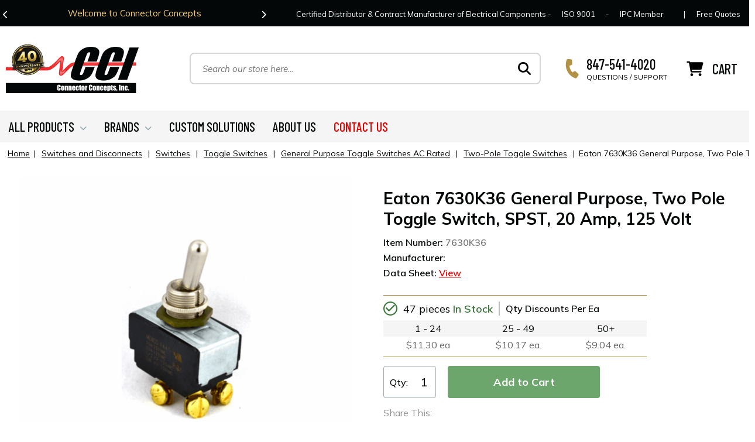

--- FILE ---
content_type: text/html
request_url: https://www.connectorconcepts.com/ea76geputwop.html
body_size: 9139
content:
<!DOCTYPE html PUBLIC "-//W3C//DTD XHTML 1.0 Strict//EN" "http://www.w3.org/TR/xhtml1/DTD/xhtml1-strict.dtd"><html><head>
<link rel="image_src" href="https://s.turbifycdn.com/aah/yhst-142618731068637/eaton-7630k36-general-purpose-two-pole-toggle-switch-spst-20-amp-125-volt-10.gif" />
<meta property="og:image" content="https://s.turbifycdn.com/aah/yhst-142618731068637/eaton-7630k36-general-purpose-two-pole-toggle-switch-spst-20-amp-125-volt-10.gif" />
<title>Eaton 7630K36 General Purpose, Two Pole Toggle Switch, SPST, 20 Amp, 125 Volt</title><meta name="keywords" content="Eaton 7630K36 General Purpose, Two Pole Toggle Switch, SPST, 20 Amp, 125 Volt" /><meta name="description" content="Eaton 7630K36 General Purpose, Two Pole Toggle Switch, SPST, 20 Amp, 125 Volt -   MANUFACTURER: SGE  MANUFACTURER ITEM #: 7630K36     Base Circuit: C   Terminal Type: Screw Terminal   Ratings: 20A @ 125 Vac 10A @ 250 Vac 3/4 hp @ 250 Vac 1/2 hp @ 125 Vac   Poles and Throw: SPST   Dimensions: Bushing: Length &quot;A&quot; 0.469&quot;/11.91mm Lever: Length &quot;B&quot; 0.688&quot;/17.48mm   Switch Function: On-None-Off   Switch Mounting: Panel   " /><script>var ytPageID = 'ea76geputwop';</script><meta name="viewport" content="width=device-width, initial-scale=1.0,minimum-scale=1.0" />
<meta name="google-site-verification" content="-Uv7Z6ht9K8JxhummgplDkl3ygtE9LjeoRTLbW-X5Rg" />
<link rel="shortcut icon" href="https://sep.turbifycdn.com/ty/cdn/yhst-142618731068637/favicon.ico" />
<link rel="shortcut icon" href="https://sep.turbifycdn.com/ty/cdn/yhst-142618731068637/favicon.ico" type="image/x-icon" />
<link rel="icon" href="https://sep.turbifycdn.com/ty/cdn/yhst-142618731068637/favicon.ico" type="image/x-icon" />

<link rel="preconnect" href="https://sep.turbifycdn.com">
<link rel="preconnect" href="https://cdnjs.cloudflare.com">
<link rel="preconnect" href="https://fonts.googleapis.com">
<link rel="preconnect" href="https://ajax.googleapis.com">
<link rel="preconnect" href="https://fonts.gstatic.com" crossorigin>

<link href="https://cdnjs.cloudflare.com/ajax/libs/font-awesome/6.6.0/css/all.min.css" integrity="sha512-Kc323vGBEqzTmouAECnVceyQqyqdsSiqLQISBL29aUW4U/M7pSPA/gEUZQqv1cwx4OnYxTxve5UMg5GT6L4JJg==" crossorigin="anonymous" referrerpolicy="no-referrer" rel="preload" as="style" onload="this.rel='stylesheet'">
<link href="https://fonts.googleapis.com/css2?family=Barlow+Condensed:ital,wght@0,100;0,200;0,300;0,400;0,500;0,600;0,700;0,800;0,900;1,100;1,200;1,300;1,400;1,500;1,600;1,700;1,800;1,900&family=Mulish:ital,wght@0,200..1000;1,200..1000&display=swap" rel="preload" as="style" onload="this.rel='stylesheet'">


<link href="https://ytimes.net/store-folders/connectorconcepts/ytimes-2024-desktop-styles.css" rel="stylesheet" type="text/css">

<script src="https://ajax.googleapis.com/ajax/libs/jquery/3.7.1/jquery.min.js" defer></script>

<script type='text/javascript' src='https://platform-api.sharethis.com/js/sharethis.js#property=66c39ccf65657100197bd6e6&product=sop' async></script>

<!-- Google Tag Manager -->
<script>(function(w,d,s,l,i){w[l]=w[l]||[];w[l].push({'gtm.start':new Date().getTime(),event:'gtm.js'});var f=d.getElementsByTagName(s)[0],j=d.createElement(s),dl=l!='dataLayer'?'&l='+l:'';j.async=true;j.src='https://www.googletagmanager.com/gtm.js?id='+i+dl;f.parentNode.insertBefore(j,f);})(window,document,'script','dataLayer','GTM-N72MXB4B');</script>
<!-- End Google Tag Manager --></head><body><div id="wrapper">
	<header>
		<div class="inner">
			<div class="info-bar">
				<div class="inner">
					<div class="left">
						<div class="promo-slider"><div class="promo">Welcome to Connector Concepts</div><div class="promo"><a href="https://www.connectorconcepts.com/contact.html" target="_blank">Contact Us</a> For Your Project Needs Today!</div></div>
					</div>
					<div class="right">
						<span class="slogan">Certified Distributor &amp; Contract Manufacturer of Electrical Components - </span><a href="https://sep.turbifycdn.com/ty/cdn/yhst-142618731068637/CCIISO.pdf" data-fancybox><span class="iso nl">ISO 9001</span></a><span class="separator"> - </span><a href="https://sep.turbifycdn.com/ty/cdn/yhst-142618731068637/IPC-Membership-Certificate.pdf" data-fancybox><span class="ipc">IPC Member</span></a> <span class="div">|</span> <a href="custom-solutions.html" class="contact">Free Quotes</a>
					</div>
					</div>
				</div>
			</div>
			<div class="header-main">
				<div class="logoBar">
					<a href="index.html" class="logoLink"><img src="https://ytimes.net/store-folders/connectorconcepts/lib/cc-2024-logo.png" width="227" height="84" alt="Connector Concepts Logo" loading="lazy" class="logo"></a>
				</div>
				<div id="mobileMenuIcon">
					<i class="fa-solid fa-bars"></i>
				</div>
				<div id="mobileSearchIcon">
					<i class="fa-solid fa-magnifying-glass"></i>
				</div>
				<div class="searchBar">
					<form method="get" action="nsearch.html" class="search">
						<input type="hidden" name="catalog" value="yhst-142618731068637">
						<input name="query" type="text" value="" placeholder="Search our store here..." class="query">
						<button type="submit" name="search" class="search-button"><i class="fa-solid fa-magnifying-glass"></i></button>
					</form>
				</div>
				<div id="headerPhone">
					<div class="icon"><i class="fa-solid fa-phone fa-rotate-by" style="--fa-rotate-angle: 20deg;"></i></div>
					<div class="text">
						<span class="number">847-541-4020</span>
						<span class="msg">QUESTIONS / SUPPORT</span>
					</div>
				</div>
				<div class="cart">
					<img src="https://ytimes.net/store-folders/connectorconcepts/lib/cc-icon-shopping-cart.svg" width="29" height="25" alt="Shopping Cart Icon" loading="lazy">
					<span class="text">
						<span class="label">CART</span>
					</span>
				</div>
			</div>
			<div class="menu-bar">
				<div class="inner">
					<ul id=topMenus><li class=menuElement><a href="all-products.html">ALL PRODUCTS</a></li><li class=menuElement><a href="javascript:void(0);">BRANDS</a></li><li class=menuElement><a href="custom-solutions.html">CUSTOM SOLUTIONS</a></li><li class=menuElement><a href="info.html">ABOUT US</a></li><li class=menuElement><a href="contact.html"><span class=red>CONTACT US</span></a></li></ul><script>var YTIMES = YTIMES || {};YTIMES.megaMenuDef = [{"id":"me0","title":"ALL PRODUCTS","page":"all-products.html","type":"","bgimg":"","rows":["CUSTOM|nil|Power Distribution~podimo.html|- VEC's~vecveelce.html|- RTMR'S / RFMR's~rfpodimo.html|- Power Relay Modules~pofumo.html|Power Conversion~poco.html|Custom Battery Cables~custom-battery-cables.html|- SGX (Standard Flex)~sgx-standard-flex-battery-cables.html|- THHW (High Flex)~thhw-high-flex-battery-cables.html|Custom Solutions~custom-solutions.html","CUSTOM|nil|Circuit Protection~circuit-protection.html|- Circuit Breakers~cibr.html|- Fuses~fuses.html|- Diodes, Resistors, and Transorbs~direandtr.html|- Relays~relays.html|- Fuse holders~fuseholders.html|Switches and Disconnects~switches-and-disconnects.html|- Transportation Disconnects~badi1.html|- Switches~switches.html","CUSTOM|nil|Wire Management~wire-management.html|- Cable Ties~cable-ties.html|- Cable Mounts &amp; Clamps~cable-mounts-and-clamps.html|- Cable Entry Systems~caensy.html|- Wire Protection~wire-protection.html|Terminals~terminals.html|Trailer Connectors~trco.html|Displays~wachendorff-displays.html|Lighting Products~lighting-products.html"]},{"id":"me1","title":"BRANDS","page":"nil","type":"","bgimg":"","rows":["CUSTOM|nil|Connector Concepts~coco.html|Eaton Bussmann Transportation Products~eatons-bussmann.html|Eaton Sure Power~surepower.html|Eaton TrippLite~tripplite.html|Eaton Vehicle Control~eatonvec.html|HellermannTyton~hellermann-tyton.html|Murrplastik~murrplastik.html|Shallco~shallco.html|Tyri Lighting~tyri-lighting.html|Wachendorff Topcon~wachendorff.html"]},{"id":"me2","title":"CUSTOM SOLUTIONS","page":"custom-solutions.html","type":"","bgimg":"","rows":[]},{"id":"me3","title":"ABOUT US","page":"info.html","type":"","bgimg":"","rows":[]},{"id":"me4","title":"<span class=red>CONTACT US</span>","page":"contact.html","type":"","bgimg":"","rows":[]}];</script>
				</div>
			</div>
		</div>
	</header>

	<main>
		<script src="https://ytimes.net/store-folders/connectorconcepts/ytimes-smart-breadcrumbs.js" defer></script><div id="breadcrumbs"><div class="breadcrumbs" leaf="1" itemscope="itemscope"><a href="index.html">Home</a>&nbsp;|&nbsp;<a href="switches-and-disconnects.html" itemtype="https://schema.org/Thing" itemprop="item" itemscope=""><span itemprop="name">Switches and Disconnects</span></a>&nbsp;|&nbsp;<a href="switches.html" itemtype="https://schema.org/Thing" itemprop="item" itemscope=""><span itemprop="name">Switches</span></a>&nbsp;|&nbsp;<a href="toggleswitches.html" itemtype="https://schema.org/Thing" itemprop="item" itemscope=""><span itemprop="name">Toggle Switches</span></a>&nbsp;|&nbsp;<a href="geputoswacra.html" itemtype="https://schema.org/Thing" itemprop="item" itemscope=""><span itemprop="name">General Purpose Toggle Switches AC Rated</span></a>&nbsp;|&nbsp;<a href="twtosw.html" itemtype="https://schema.org/Thing" itemprop="item" itemscope=""><span itemprop="name">Two-Pole Toggle Switches</span></a>&nbsp;|&nbsp;<span>Eaton 7630K36 General Purpose, Two Pole Toggle Switch, SPST, 20 Amp, 125 Volt</span>
<div class=prevLink style="display: none"><a href="ea75geputwop2.html"><< Prev</a></div>
<div class=nextLink style="display: none"><a href="ea78geputwop.html">Next >></a></div></div><div class="breadcrumbs" leaf="1" itemscope="itemscope"><a href="index.html">Home</a>&nbsp;|&nbsp;<a href="switches.html" itemtype="https://schema.org/Thing" itemprop="item" itemscope=""><span itemprop="name">Switches</span></a>&nbsp;|&nbsp;<a href="toggleswitches.html" itemtype="https://schema.org/Thing" itemprop="item" itemscope=""><span itemprop="name">Toggle Switches</span></a>&nbsp;|&nbsp;<a href="geputoswacra.html" itemtype="https://schema.org/Thing" itemprop="item" itemscope=""><span itemprop="name">General Purpose Toggle Switches AC Rated</span></a>&nbsp;|&nbsp;<a href="twtosw.html" itemtype="https://schema.org/Thing" itemprop="item" itemscope=""><span itemprop="name">Two-Pole Toggle Switches</span></a>&nbsp;|&nbsp;<span>Eaton 7630K36 General Purpose, Two Pole Toggle Switch, SPST, 20 Amp, 125 Volt</span>
<div class=prevLink style="display: none"><a href="ea75geputwop2.html"><< Prev</a></div>
<div class=nextLink style="display: none"><a href="ea78geputwop.html">Next >></a></div></div></div><script type="module">var currentBC = GetSBCookie("currentBC"); </script><div id="itemPage">

	<div id="productFrame">
		<div class="left">
			<h1 id="mobileItemName">Eaton 7630K36 General Purpose, Two Pole Toggle Switch, SPST, 20 Amp, 125 Volt</h1>
			<div class="mobileCode">Item Number: <span>7630K36</span></div>
			<div class="mobileManufacturer">Manufacturer: <span></span></div>
			<div id="itemMainImage"><a href="https://s.turbifycdn.com/aah/yhst-142618731068637/eaton-7630k36-general-purpose-two-pole-toggle-switch-spst-20-amp-125-volt-19.png" data-fancybox="itemimages"><img src="https://s.turbifycdn.com/aah/yhst-142618731068637/eaton-7630k36-general-purpose-two-pole-toggle-switch-spst-20-amp-125-volt-20.png" width="570" height="520" border="0" hspace="0" vspace="0" alt="Eaton 7630K36 General Purpose, Two Pole Toggle Switch, SPST, 20 Amp, 125 Volt" itemprop="image" /></a><i id=click2Enlarge class="fas fa-search-plus"></i></div>
		</div>
		<div class="right">
			<h1 id="itemName">Eaton 7630K36 General Purpose, Two Pole Toggle Switch, SPST, 20 Amp, 125 Volt</h1>
			<div class="desktopCode">Item Number: <span>7630K36</span></div>
			<div class="desktopManufacturer">Manufacturer: <span></span></div>
			<div class="dataSheet">Data Sheet: <a href="https://sep.turbifycdn.com/ty/cdn/yhst-142618731068637/GenPurp7600.pdf?t=1766084751&" data-fancybox="datasheets">View</a></div>
			<div id="itemPrice"><script>var basePrice = 11.3;var baseQtyPrice = [{"qty":25,"price":254.25},{"qty":50,"price":452}];</script><div class="priceTable"><div class="inner"><div class="header"><div class="itemAvailability"><span class="green icon"><i class="fa-solid fa-check"></i></span>47 pieces&nbsp;<span class="green">In Stock</span><div class="popupAvail">The inventory on this item is running low or is on backorder. Feel free to place your order and we will confirm the expected ship date. Your account will not be billed until the time of shipment. Or call us at 847-541-4020 during regular business hours.<span class="arrow-down"></span></div></div><div class="text">Qty Discounts Per Ea</div></div><div class="prices"><div class="priceTableDiv"><div class="row"><div class="cell"><div class="head">1 - 24</div><div class="data">$11.30 ea</div></div><div class="cell"><div class="head">25 - 49</div><div class="data">$10.17 ea.</div></div><div class="cell"><div class="head">50+</div><div class="data">$9.04 ea.</div></div></div></div></div></div></div></div>
			
			<form method="POST" action="https://secure.connectorconcepts.com/yhst-142618731068637/cgi-bin/wg-order?yhst-142618731068637+ea76geputwop" id="itemOrderForm"><div class="itemAdd2Cart"><input name="vwitem" type="hidden" value="ea76geputwop" /><input name="vwcatalog" type="hidden" value="yhst-142618731068637" /><div class="qty-add2cart"><div class="itemQty"><span class="label">Qty:</span><input name="vwquantity" type="text" value="1" /></div><div class="order-button"><input type="submit" value="Add to Cart" id="add2CartButton" /></div></div></div><input type="hidden" name=".autodone" value="https://www.connectorconcepts.com/ea76geputwop.html" /></form>
			
			<div id="itemSocials"><div class="label">Share This:</div>
<!-- ShareThis BEGIN --><div class="sharethis-inline-share-buttons"></div><!-- ShareThis END --></div>
		</div>
	</div>

	<div id="textTabs">
		<div class="control" data-target="related"><i class="fa-solid fa-chevron-down"></i> Related Products</div>
		<div class="control" data-target="recently"><i class="fa-solid fa-chevron-down"></i> Recently Viewed Products</div>
	</div>
	<div id="itemCaption">
		<div class="title">
			<span>Product Description</span>
			<hr>
		</div>
		<div class="inner"><table style="width:33%"><font size="2">
<tr>
    <td><b>MANUFACTURER:</b></td>
 <td><a href="http://www.connectorconcepts.com/sge.html">SGE</a></td></tr>
<tr>
    <td><b>MANUFACTURER ITEM #:</b></td>
<td>7630K36</td>
</tr>
</font></table><br /><br /><table style="width=100%"><font size="2">
  <tr>
  <td><b>Base Circuit:</b></td>
<td>C</td>
</tr>
<tr>
    <td><b>Terminal Type:</b></td>
    <td>Screw Terminal</td>
  </tr>
<tr>
    <td><b>Ratings:</b></td> 
     <td>20A @ 125 Vac</td>
     <td>10A @ 250 Vac</td>
     <td>3/4 hp @ 250 Vac</td>                 
     <td>1/2 hp @ 125 Vac</td><br /><br /></tr>
<tr>
  <td><b>Poles and Throw:</b></td>
<td>SPST</td>
</tr>
<tr>
  <td><b>Dimensions:</b></td>
      <td>Bushing: Length "A" 0.469"/11.91mm</td>
      <td>Lever: Length "B" 0.688"/17.48mm</td>
</tr>
<tr>
  <td><b>Switch Function:</b></td>
<td>On-None-Off</td>
</tr>
<tr>
  <td><b>Switch Mounting:</b></td>
<td>Panel</td>
</tr>
</font></table></div>
	</div>

	<div id="relatedItemsFrame"><div class="contents" id="relatedItems"><div class="title"><span>Related Products</span><hr></div><div class="contentsElements slider"><div class="contentsElement"><div class="image"><a href="ea75geputosw.html"><img src="https://s.turbifycdn.com/aah/yhst-142618731068637/eaton-7560k5-general-purpose-two-pole-toggle-switch-spst-20-amp-125-volts-19.png" width="372" height="270" border="0" hspace="0" vspace="0" alt="Eaton 7560K5 General Purpose, Two Pole, Toggle Switch, SPST, 20 Amp, 125 Volts" loading="lazy" /></a></div><div class="name"><a href="ea75geputosw.html">Eaton 7560K5 General Purpose, Two Pole, Toggle Switch, SPST, 20 Amp, 125 Volts</a></div><div class=orderFrame><div class="price qtymsg"><div class="title">Starting at</div><div class="sale">$8.23 <small>ea.</small></div><div class="qtymsg">Qty Discounts Avail.</div></div></div></div><div class="contentsElement"><div class="image"><a href="ea75geputwop.html"><img src="https://s.turbifycdn.com/aah/yhst-142618731068637/eaton-7562k4-general-purpose-two-pole-toggle-switch-dpst-15-amp-125-volt-19.png" width="372" height="270" border="0" hspace="0" vspace="0" alt="Eaton 7562K4 General Purpose Two Pole Toggle Switch, DPST, 15 Amp, 125 Volt" loading="lazy" /></a></div><div class="name"><a href="ea75geputwop.html">Eaton 7562K4 General Purpose Two Pole Toggle Switch, DPST, 15 Amp, 125 Volt</a></div><div class=orderFrame><div class="price qtymsg"><div class="title">Starting at</div><div class="sale">$10.07 <small>ea.</small></div><div class="qtymsg">Qty Discounts Avail.</div></div></div></div><div class="contentsElement"><div class="image"><a href="ea75geputwop1.html"><img src="https://s.turbifycdn.com/aah/yhst-142618731068637/eaton-7564k6-general-purpose-two-pole-toggle-switch-dpst-15-amp-125-volt-19.png" width="372" height="270" border="0" hspace="0" vspace="0" alt="Eaton 7564K6 General Purpose, Two Pole Toggle Switch, DPST, 15 Amp, 125 Volt" loading="lazy" /></a></div><div class="name"><a href="ea75geputwop1.html">Eaton 7564K6 General Purpose, Two Pole Toggle Switch, DPST, 15 Amp, 125 Volt</a></div><div class=orderFrame><div class="price qtymsg"><div class="title">Starting at</div><div class="sale">$9.32 <small>ea.</small></div><div class="qtymsg">Qty Discounts Avail.</div></div></div></div><div class="contentsElement"><div class="image"><a href="ea75geputwop2.html"><img src="https://s.turbifycdn.com/aah/yhst-142618731068637/eaton-7565k5-general-purpose-two-pole-toggle-switch-dpst-15-amp-125-volts-19.png" width="372" height="270" border="0" hspace="0" vspace="0" alt="Eaton 7565K5 General Purpose Two Pole Toggle Switch, DPST, 15 Amp, 125 Volts" loading="lazy" /></a></div><div class="name"><a href="ea75geputwop2.html">Eaton 7565K5 General Purpose Two Pole Toggle Switch, DPST, 15 Amp, 125 Volts</a></div><div class=orderFrame><div class="price qtymsg"><div class="title">Starting at</div><div class="sale">$7.73 <small>ea.</small></div><div class="qtymsg">Qty Discounts Avail.</div></div></div></div><div class="contentsElement"><div class="image"><a href="ea78geputwop.html"><img src="https://s.turbifycdn.com/aah/yhst-142618731068637/eaton-7803k31-general-purpose-two-pole-toggle-switch-spst-20-amp-125-volt-19.png" width="372" height="270" border="0" hspace="0" vspace="0" alt="Eaton 7803K31 General Purpose Two Pole Toggle Switch SPST, 20 Amp, 125 Volt" loading="lazy" /></a></div><div class="name"><a href="ea78geputwop.html">Eaton 7803K31 General Purpose Two Pole Toggle Switch SPST, 20 Amp, 125 Volt</a></div><div class=orderFrame><div class="price qtymsg"><div class="title">Starting at</div><div class="sale">$8.90 <small>ea.</small></div><div class="qtymsg">Qty Discounts Avail.</div></div></div></div><div class="contentsElement"><div class="image"><a href="ea83geputwop.html"><img src="https://s.turbifycdn.com/aah/yhst-142618731068637/eaton-8370k107-general-purpose-two-pole-toggle-switch-dpst-7-amp-125-volt-19.png" width="372" height="270" border="0" hspace="0" vspace="0" alt="Eaton 8370K107 General Purpose Two Pole Toggle Switch, DPST, 7 Amp, 125 Volt" loading="lazy" /></a></div><div class="name"><a href="ea83geputwop.html">Eaton 8370K107 General Purpose Two Pole Toggle Switch, DPST, 7 Amp, 125 Volt</a></div><div class=orderFrame><div class="price qtymsg"><div class="title">Starting at</div><div class="sale">$13.72 <small>ea.</small></div><div class="qtymsg">Qty Discounts Avail.</div></div></div></div></div></div></div>

	<div id=ytimesRecentlyViewedContainer></div><script>
if(typeof(YTIMES)=='undefined') { var YTIMES={}; };
YTIMES.currentItem = { id : "ea76geputwop", name: "Eaton 7630K36 General Purpose, Two Pole Toggle Switch, SPST, 20 Amp, 125 Volt", img: "https://s.turbifycdn.com/aah/yhst-142618731068637/eaton-7630k36-general-purpose-two-pole-toggle-switch-spst-20-amp-125-volt-21.png", price: 11.3, sale: null, rating: 0}
</script>

</div>
	</main>

	<footer>
		<div class="decor">
			<img src="https://ytimes.net/store-folders/connectorconcepts/lib/cc-2024-footer-decor.png" width="1900" height="153" alt="Footer top decorative line" loading="lazy">
		</div>
		<div class="anniversary">
			<img src="https://ytimes.net/store-folders/connectorconcepts/lib/cc-2024-footer-badge-40any.png" width="850" height="173" alt="Celebrating 40 years service!" loading="lazy">
		</div>
		<div class="footer-main">
			<div class="footer-links">
				<div class="inner">
					<div class="linkCols">
						<div class="col">
							<h3>OUR STORE</h3>
							<span>Connector Concepts Inc.</span>
							<span>1530 McCormick Blvd</span>
							<span>Mundelein, IL 60060</span>
							<span>847-514-4020</span>
							<span>847-514-4026 (fax)</span>
							<span>M-F 8:00am-4:30pm (Central)</span>
						</div>
						<div class="col">
							<h3>OUR COMPANY</h3>
							<a href="info.html">About Us</a>
							<a href="https://sep.turbifycdn.com/ty/cdn/yhst-142618731068637/CCIISO.pdf" data-fancybox>ISO 9001-Certified</a>
							<a href="https://sep.turbifycdn.com/ty/cdn/yhst-142618731068637/IPC-Membership-Certificate.pdf" data-fancybox>IPC Membership Certificate</a>
							<a href="https://sep.turbifycdn.com/ty/cdn/yhst-142618731068637/Linecardtwo.png" data-fancybox>Supplier Line Card</a>
							<a href="testimonials.html">Testimonials</a>
							<a href="privacypolicy.html">Privacy Policy</a>
						</div>
						<div class="col">
							<h3>CUSTOMER CARE</h3>
							<a href="contact.html">Contact Us</a>
							<a href="faq.html">FAQ</a>
							<a href="ind.html">Site Index</a>
							<a href="https://order.store.turbify.net/yhst-142618731068637/cgi-bin/wg-order?yhst-142618731068637">View Cart</a>
						</div>
						<div class="col newsletter">
							<h3>JOIN OUR EXCLUSIVE LIST</h3>
							<span>Receive exclusive offers, news and sale notices via email</span>
							<form name="ccoptin" action="" target="_blank" method="post">
								<input type="text" name="ea" value="" placeholder="your@email.com" class="email">
								<input type="submit" name="go" value="SIGN UP" class="submit">
							</form>
							<div class="socials">
								<a href="https://www.facebook.com/connectorconceptsInc/" target="_blank"><i class="fa-brands fa-facebook-f"></i></a>
								<a href="https://www.linkedin.com/company/connector-concepts-inc-/" target="_blank"><i class="fa-brands fa-linkedin"></i></a>
							</div>
						</div>
					</div>
				</div>
			</div>
			<div class="badges">
				<div class="flex" style="padding: 0 0 15px;">
					<img src="https://sep.turbifycdn.com/ty/cdn/yhst-142618731068637/IPC-Logo.jpg" width="1024" height="277" alt="IPC Build Electronics Better Logo" loading="lazy" style="max-height: 50px;width: auto;">
					<img src="https://sep.turbifycdn.com/ty/cdn/yhst-142618731068637/WHMA-Logo.jpg" width="1024" height="183" alt="Wiring Harness Manufacturers Association Logo" loading="lazy" style="max-height: 50px;width: auto;">
					<img src="https://ytimes.net/store-folders/connectorconcepts/lib/cc-2024-footer-isologo.png" width="120" height="45" alt="ISO-9001 Certified Logo" loading="lazy">
					<img src="https://ytimes.net/store-folders/connectorconcepts/lib/cc-2024-turbify-logo.png" width="137" height="48" alt="Turbify E-commerce Store Logo" loading="lazy">
				</div>
				<span class="secure"><i class="fas fa-lock"></i> 100% SECURE SHOPPING</span>
				<img src="https://ytimes.net/store-folders/connectorconcepts/lib/cc-2024-footer-cards.png" width="214" height="26" alt="Payment Cards" loading="lazy">
			</div>
			<div class="inner">
				<div class="copyright">Copyright &copy; <span id="copyYear">1984-2025</span> Connector Concepts. All Rights Reserved. <a href="ind.html">Site Map</a></div>
				<div class="developer"><span>Turbify Store Development & Design</span> <a href="https://www.ytimes.com/" target="_blank"><img src="https://ytimes.net/store-folders/connectorconcepts/lib/ytimes-mini-logo.png" width="339" height="113" alt="Turbify Store Development & Design from Ytimes.com" loading="lazy"></a></div>
			</div>
		</div>
	</footer>
</div>
<nav id=mobileMenu><ul id=mobileTopMenu><li class=menuElement><a href="all-products.html">ALL PRODUCTS</a></li><li class=menuElement><a href="javascript:void(0);">BRANDS</a></li><li class=menuElement><a href="custom-solutions.html">CUSTOM SOLUTIONS</a></li><li class=menuElement><a href="info.html">ABOUT US</a></li><li class=menuElement><a href="contact.html"><span class=red>CONTACT US</span></a></li><li class="menuElement extra"><a href="info.html">ABOUT US</a></li>
<li class="menuElement extra"><a href="faq.html">FAQ</a></li>
<li class="menuElement extra"><a href="tel:18475414020">847-541-4020<br><small>QUESTIONS / SUPPORT</small></a></li>
<li class="menuElement extra"><a href="https://order.store.turbify.net/yhst-142618731068637/cgi-bin/wg-order?yhst-142618731068637">VIEW CART</a></li></ul></nav>
<div id="mobileIndicator"></div>

<!-- Google Tag Manager (noscript) -->
<noscript><iframe src="https://www.googletagmanager.com/ns.html?id=GTM-N72MXB4B"height="0" width="0" style="display:none;visibility:hidden"></iframe></noscript>
<!-- End Google Tag Manager (noscript) --><script src="https://ytimes.net/store-folders/connectorconcepts/fancybox4.min.js" defer></script>
<script src="https://ytimes.net/store-folders/connectorconcepts/slick.min.js" defer></script>
<script src="https://ytimes.net/store-folders/connectorconcepts/ytimes-assets-common.js" defer></script>
<script src="https://ytimes.net/store-folders/connectorconcepts/ytimes-2024-scripts.js" defer></script>

<script src="https://ytimes.net/store-folders/connectorconcepts/ytimes-megamenu.js" defer></script>
<script src="https://ytimes.net/store-folders/connectorconcepts/ytimes-recently-viewed.js" defer></script>
<script src="https://ytimes.net/store-folders/connectorconcepts/ytimes-smartcart.js" defer></script><script>var colorXchg = [];colorXchg.push({name: "maroon", ccode: "#6C0A16"});colorXchg.push({name: "grey", ccode: "#b6b6b6"});colorXchg.push({name: "beige", ccode: "#c2b4aa"});colorXchg.push({name: "red", ccode: "#cc0000"});colorXchg.push({name: "blue", ccode: "#4169E1"});colorXchg.push({name: "navy", ccode: "#02075d"});colorXchg.push({name: "bronze", ccode: "#cd7f32"});colorXchg.push({name: "gold", ccode: "#d4af37"});colorXchg.push({name: "white", ccode: "#ffffff"});colorXchg.push({name: "black", ccode: "#000000"});colorXchg.push({name: "gray", ccode: "#545454"});colorXchg.push({name: "aqua", ccode: "#97ffff"});colorXchg.push({name: "green", ccode: "#01452c"});colorXchg.push({name: "yellow", ccode: "#ffff00"});colorXchg.push({name: "orange", ccode: "#ff6600"});colorXchg.push({name: "tan", ccode: "#c7b298"});colorXchg.push({name: "brown", ccode: "#593c1f"});colorXchg.push({name: "silver", ccode: "#c0c0c0"});colorXchg.push({name: "khaki", ccode: "#e8c8a4"});</script></body>
<script type="text/javascript">var PAGE_ATTRS = {'storeId': 'yhst-142618731068637', 'itemId': 'ea76geputwop', 'isOrderable': '1', 'name': 'Eaton 7630K36 General Purpose, Two Pole Toggle Switch, SPST, 20 Amp, 125 Volt', 'salePrice': '11.30', 'listPrice': '11.30', 'brand': '', 'model': '', 'promoted': '', 'createTime': '1766084751', 'modifiedTime': '1766084751', 'catNamePath': 'All Products > Switches and Disconnects > Switches > Toggle Switches > General Purpose Toggle Switches AC Rated > Two-Pole Toggle Switch�', 'upc': ''};</script><!-- Google tag (gtag.js) -->  <script async src='https://www.googletagmanager.com/gtag/js?id=G-RX4LGJ9Y3W'></script><script> window.dataLayer = window.dataLayer || [];  function gtag(){dataLayer.push(arguments);}  gtag('js', new Date());  gtag('config', 'G-RX4LGJ9Y3W');</script><script> var YStore = window.YStore || {}; var GA_GLOBALS = window.GA_GLOBALS || {}; var GA_CLIENT_ID; try { YStore.GA = (function() { var isSearchPage = (typeof(window.location) === 'object' && typeof(window.location.href) === 'string' && window.location.href.indexOf('nsearch') !== -1); var isProductPage = (typeof(PAGE_ATTRS) === 'object' && PAGE_ATTRS.isOrderable === '1' && typeof(PAGE_ATTRS.name) === 'string'); function initGA() { } function setProductPageView() { PAGE_ATTRS.category = PAGE_ATTRS.catNamePath.replace(/ > /g, '/'); PAGE_ATTRS.category = PAGE_ATTRS.category.replace(/>/g, '/'); gtag('event', 'view_item', { currency: 'USD', value: parseFloat(PAGE_ATTRS.salePrice), items: [{ item_name: PAGE_ATTRS.name, item_category: PAGE_ATTRS.category, item_brand: PAGE_ATTRS.brand, price: parseFloat(PAGE_ATTRS.salePrice) }] }); } function defaultTrackAddToCart() { var all_forms = document.forms; var vwqnty = 0; document.addEventListener('DOMContentLoaded', event => { for (var i = 0; i < all_forms.length; i += 1) { if (typeof storeCheckoutDomain != 'undefined' && storeCheckoutDomain != 'order.store.turbify.net') { all_forms[i].addEventListener('submit', function(e) { if (typeof(GA_GLOBALS.dont_track_add_to_cart) !== 'undefined' && GA_GLOBALS.dont_track_add_to_cart === true) { return; } e = e || window.event; var target = e.target || e.srcElement; if (typeof(target) === 'object' && typeof(target.id) === 'string' && target.id.indexOf('yfc') === -1 && e.defaultPrevented === true) { return } e.preventDefault(); vwqnty = 1; if( typeof(target.vwquantity) !== 'undefined' ) { vwqnty = target.vwquantity.value; } if( vwqnty > 0 ) { gtag('event', 'add_to_cart', { value: parseFloat(PAGE_ATTRS.salePrice), currency: 'USD', items: [{ item_name: PAGE_ATTRS.name, item_category: PAGE_ATTRS.category, item_brand: PAGE_ATTRS.brand, price: parseFloat(PAGE_ATTRS.salePrice), quantity: vwqnty }] }); if (typeof(target) === 'object' && typeof(target.id) === 'string' && target.id.indexOf('yfc') != -1) { return; } if (typeof(target) === 'object') { target.submit(); } } }) } } }); } return { startPageTracking: function() { initGA(); if (isProductPage) { setProductPageView(); if (typeof(GA_GLOBALS.dont_track_add_to_cart) === 'undefined' || GA_GLOBALS.dont_track_add_to_cart !== true) { defaultTrackAddToCart() } } }, trackAddToCart: function(itemsList, callback) { itemsList = itemsList || []; var ga_cartItems = []; if (itemsList.length === 0 && typeof(PAGE_ATTRS) === 'object') { if (typeof(PAGE_ATTRS.catNamePath) !== 'undefined') { PAGE_ATTRS.category = PAGE_ATTRS.catNamePath.replace(/ > /g, '/'); PAGE_ATTRS.category = PAGE_ATTRS.category.replace(/>/g, '/') } itemsList.push(PAGE_ATTRS); } if (itemsList.length === 0) { return } var orderTotal = 0; for (var i = 0; i < itemsList.length; i += 1) { var itemObj = itemsList[i]; var gaItemObj = {}; if (typeof(itemObj.id) !== 'undefined') { gaItemObj.id = itemObj.id } if (typeof(itemObj.name) !== 'undefined') { gaItemObj.name = itemObj.name } if (typeof(itemObj.category) !== 'undefined') { gaItemObj.category = itemObj.category } if (typeof(itemObj.brand) !== 'undefined') { gaItemObj.brand = itemObj.brand } if (typeof(itemObj.salePrice) !== 'undefined') { gaItemObj.price = itemObj.salePrice } if (typeof(itemObj.quantity) !== 'undefined') { gaItemObj.quantity = itemObj.quantity } ga_cartItems.push(gaItemObj); orderTotal += parseFloat(itemObj.salePrice) * itemObj.quantity; } gtag('event', 'add_to_cart', { value: orderTotal, currency: 'USD', items: ga_cartItems }); } } })(); YStore.GA.startPageTracking() } catch (e) { if (typeof(window.console) === 'object' && typeof(window.console.log) === 'function') { console.log('Error occurred while executing Google Analytics:'); console.log(e) } } </script> <script type="text/javascript">
csell_env = 'ue1';
 var storeCheckoutDomain = 'secure.connectorconcepts.com';
</script>

<script type="text/javascript">
  function toOSTN(node){
    if(node.hasAttributes()){
      for (const attr of node.attributes) {
        node.setAttribute(attr.name,attr.value.replace(/(us-dc1-order|us-dc2-order|order)\.(store|stores)\.([a-z0-9-]+)\.(net|com)/g, storeCheckoutDomain));
      }
    }
  };
  document.addEventListener('readystatechange', event => {
  if(typeof storeCheckoutDomain != 'undefined' && storeCheckoutDomain != "order.store.turbify.net"){
    if (event.target.readyState === "interactive") {
      fromOSYN = document.getElementsByTagName('form');
        for (let i = 0; i < fromOSYN.length; i++) {
          toOSTN(fromOSYN[i]);
        }
      }
    }
  });
</script>
<script type="text/javascript">
// Begin Store Generated Code
 </script> <script type="text/javascript" src="https://s.turbifycdn.com/lq/ult/ylc_1.9.js" ></script> <script type="text/javascript" src="https://s.turbifycdn.com/ae/lib/smbiz/store/csell/beacon-a9518fc6e4.js" >
</script>
<script type="text/javascript">
// Begin Store Generated Code
 csell_page_data = {}; csell_page_rec_data = []; ts='TOK_STORE_ID';
</script>
<script type="text/javascript">
// Begin Store Generated Code
function csell_GLOBAL_INIT_TAG() { var csell_token_map = {}; csell_token_map['TOK_SPACEID'] = '2022276099'; csell_token_map['TOK_URL'] = ''; csell_token_map['TOK_STORE_ID'] = 'yhst-142618731068637'; csell_token_map['TOK_ITEM_ID_LIST'] = 'ea76geputwop'; csell_token_map['TOK_ORDER_HOST'] = 'order.store.turbify.net'; csell_token_map['TOK_BEACON_TYPE'] = 'prod'; csell_token_map['TOK_RAND_KEY'] = 't'; csell_token_map['TOK_IS_ORDERABLE'] = '1';  c = csell_page_data; var x = (typeof storeCheckoutDomain == 'string')?storeCheckoutDomain:'order.store.turbify.net'; var t = csell_token_map; c['s'] = t['TOK_SPACEID']; c['url'] = t['TOK_URL']; c['si'] = t[ts]; c['ii'] = t['TOK_ITEM_ID_LIST']; c['bt'] = t['TOK_BEACON_TYPE']; c['rnd'] = t['TOK_RAND_KEY']; c['io'] = t['TOK_IS_ORDERABLE']; YStore.addItemUrl = 'http%s://'+x+'/'+t[ts]+'/ymix/MetaController.html?eventName.addEvent&cartDS.shoppingcart_ROW0_m_orderItemVector_ROW0_m_itemId=%s&cartDS.shoppingcart_ROW0_m_orderItemVector_ROW0_m_quantity=1&ysco_key_cs_item=1&sectionId=ysco.cart&ysco_key_store_id='+t[ts]; } 
</script>
<script type="text/javascript">
// Begin Store Generated Code
function csell_REC_VIEW_TAG() {  var env = (typeof csell_env == 'string')?csell_env:'prod'; var p = csell_page_data; var a = '/sid='+p['si']+'/io='+p['io']+'/ii='+p['ii']+'/bt='+p['bt']+'-view'+'/en='+env; var r=Math.random(); YStore.CrossSellBeacon.renderBeaconWithRecData(p['url']+'/p/s='+p['s']+'/'+p['rnd']+'='+r+a); } 
</script>
<script type="text/javascript">
// Begin Store Generated Code
var csell_token_map = {}; csell_token_map['TOK_PAGE'] = 'p'; csell_token_map['TOK_CURR_SYM'] = '$'; csell_token_map['TOK_WS_URL'] = 'https://yhst-142618731068637.csell.store.turbify.net/cs/recommend?itemids=ea76geputwop&location=p'; csell_token_map['TOK_SHOW_CS_RECS'] = 'true';  var t = csell_token_map; csell_GLOBAL_INIT_TAG(); YStore.page = t['TOK_PAGE']; YStore.currencySymbol = t['TOK_CURR_SYM']; YStore.crossSellUrl = t['TOK_WS_URL']; YStore.showCSRecs = t['TOK_SHOW_CS_RECS']; </script> <script type="text/javascript" src="https://s.turbifycdn.com/ae/store/secure/recs-1.3.2.2.js" ></script> <script type="text/javascript" >
</script>
</html>
<!-- html107.prod.store.e1b.lumsb.com Thu Dec 25 05:41:37 PST 2025 -->


--- FILE ---
content_type: text/css
request_url: https://ytimes.net/store-folders/connectorconcepts/ytimes-2024-desktop-styles.css
body_size: 14510
content:
@charset "UTF-8";

:root {
	--main-font: 'Mulish', sans-serif;
	--acc-font: 'Barlow Condensed', sans-serif;
	--main-font-color: #040707;
	--max-inner-width: 1360px;
	--link-color: #040707;
	--thm-red: #e80200;
	--thm-gold: #b39246;
	--thm-green: #6da66c;
}

/* slick.new.min.css */
.slick-slider { position: relative;display: block; box-sizing: border-box;-webkit-user-select: none; -moz-user-select: none; -ms-user-select: none; user-select: none;-webkit-touch-callout: none; -khtml-user-select: none; -ms-touch-action: pan-y; touch-action: pan-y; -webkit-tap-highlight-color: transparent; } .slick-list { position: relative;display: block; overflow: hidden;margin: 0; padding: 0; } .slick-list:focus { outline: none; } .slick-list.dragging { cursor: pointer; cursor: hand; } .slick-slider .slick-track, .slick-slider .slick-list { -webkit-transform: translate3d(0, 0, 0); -moz-transform: translate3d(0, 0, 0); -ms-transform: translate3d(0, 0, 0); -o-transform: translate3d(0, 0, 0); transform: translate3d(0, 0, 0); } .slick-track { position: relative; top: 0; left: 0;display: block; margin-left: auto; margin-right: auto; } .slick-track:before, .slick-track:after { display: table;content: ''; } .slick-track:after { clear: both; } .slick-loading .slick-track { visibility: hidden; } .slick-slide { display: none; float: left; min-height: 1px; } [dir='rtl'] .slick-slide { float: right; } .slick-slide img { display: block; } .slick-slide.slick-loading img { display: none; } .slick-slide.dragging img { pointer-events: none; } .slick-initialized .slick-slide { display: block; } .slick-loading .slick-slide { visibility: hidden; } .slick-vertical .slick-slide { display: block; height: auto;border: 1px solid transparent; } .slick-arrow.slick-hidden { display: none; }
/* jquery.fancybox.min.css V4 */
.carousel{position:relative;box-sizing:border-box}.carousel *,.carousel *:before,.carousel *:after{box-sizing:inherit}.carousel.is-draggable{cursor:move;cursor:grab}.carousel.is-dragging{cursor:move;cursor:grabbing}.carousel__viewport{position:relative;overflow:hidden;max-width:100%;max-height:100%}.carousel__track{display:flex}.carousel__slide{flex:0 0 auto;width:var(--carousel-slide-width, 60%);max-width:100%;padding:1rem;position:relative;overflow-x:hidden;overflow-y:auto;overscroll-behavior:contain}.has-dots{margin-bottom:calc(0.5rem + 22px)}.carousel__dots{margin:0 auto;padding:0;position:absolute;top:calc(100% + 0.5rem);left:0;right:0;display:flex;justify-content:center;list-style:none;user-select:none}.carousel__dots .carousel__dot{margin:0;padding:0;display:block;position:relative;width:22px;height:22px;cursor:pointer}.carousel__dots .carousel__dot:after{content:"";width:8px;height:8px;border-radius:50%;position:absolute;top:50%;left:50%;transform:translate(-50%, -50%);background-color:currentColor;opacity:.25;transition:opacity .15s ease-in-out}.carousel__dots .carousel__dot.is-selected:after{opacity:1}.carousel__button{width:var(--carousel-button-width, 48px);height:var(--carousel-button-height, 48px);padding:0;border:0;display:flex;justify-content:center;align-items:center;pointer-events:all;cursor:pointer;color:var(--carousel-button-color, currentColor);background:var(--carousel-button-bg, transparent);border-radius:var(--carousel-button-border-radius, 50%);box-shadow:var(--carousel-button-shadow, none);transition:opacity .15s ease}.carousel__button.is-prev,.carousel__button.is-next{position:absolute;top:50%;transform:translateY(-50%)}.carousel__button.is-prev{left:10px}.carousel__button.is-next{right:10px}.carousel__button[disabled]{cursor:default;opacity:.3}.carousel__button svg{width:var(--carousel-button-svg-width, 50%);height:var(--carousel-button-svg-height, 50%);fill:none;stroke:currentColor;stroke-width:var(--carousel-button-svg-stroke-width, 1.5);stroke-linejoin:bevel;stroke-linecap:round;filter:var(--carousel-button-svg-filter, none);pointer-events:none}html.with-fancybox{scroll-behavior:auto}body.compensate-for-scrollbar{overflow:hidden !important;touch-action:none}.fancybox__container{position:fixed;top:0;left:0;bottom:0;right:0;direction:ltr;margin:0;padding:env(safe-area-inset-top, 0px) env(safe-area-inset-right, 0px) env(safe-area-inset-bottom, 0px) env(safe-area-inset-left, 0px);box-sizing:border-box;display:flex;flex-direction:column;color:var(--fancybox-color, #fff);-webkit-tap-highlight-color:rgba(0,0,0,0);overflow:hidden;z-index:10050;outline:none;transform-origin:top left;--carousel-button-width: 48px;--carousel-button-height: 48px;--carousel-button-svg-width: 24px;--carousel-button-svg-height: 24px;--carousel-button-svg-stroke-width: 2.5;--carousel-button-svg-filter: drop-shadow(1px 1px 1px rgba(0, 0, 0, 0.4))}.fancybox__container *,.fancybox__container *::before,.fancybox__container *::after{box-sizing:inherit}.fancybox__container :focus{outline:none}body:not(.is-using-mouse) .fancybox__container :focus{box-shadow:0 0 0 1px #fff,0 0 0 2px var(--fancybox-accent-color, rgba(1, 210, 232, 0.94))}@media all and (min-width: 1024px){.fancybox__container{--carousel-button-width:48px;--carousel-button-height:48px;--carousel-button-svg-width:27px;--carousel-button-svg-height:27px}}.fancybox__backdrop{position:absolute;top:0;right:0;bottom:0;left:0;z-index:-1;background:var(--fancybox-bg, rgba(24, 24, 27, 0.72))}.fancybox__carousel{position:relative;flex:1 1 auto;min-height:0;height:100%;z-index:10}.fancybox__carousel.has-dots{margin-bottom:calc(0.5rem + 22px)}.fancybox__viewport{position:relative;width:100%;height:100%;overflow:visible;cursor:default}.fancybox__track{display:flex;height:100%}.fancybox__slide{flex:0 0 auto;width:100%;max-width:100%;margin:0;padding:48px 8px 8px 8px;position:relative;overscroll-behavior:contain;display:flex;flex-direction:column;outline:0;overflow:auto;--carousel-button-width: 36px;--carousel-button-height: 36px;--carousel-button-svg-width: 22px;--carousel-button-svg-height: 22px}.fancybox__slide::before,.fancybox__slide::after{content:"";flex:0 0 0;margin:auto}@media all and (min-width: 1024px){.fancybox__slide{padding:64px 100px}}.fancybox__content{margin:0 env(safe-area-inset-right, 0px) 0 env(safe-area-inset-left, 0px);padding:36px;color:var(--fancybox-content-color, #374151);background:var(--fancybox-content-bg, #fff);position:relative;align-self:center;display:flex;flex-direction:column;z-index:20}.fancybox__content :focus:not(.carousel__button.is-close){outline:thin dotted;box-shadow:none}.fancybox__caption{align-self:center;max-width:100%;margin:0;padding:1rem 0 0 0;line-height:1.375;color:var(--fancybox-color, currentColor);visibility:visible;cursor:auto;flex-shrink:0;overflow-wrap:anywhere}.is-loading .fancybox__caption{visibility:hidden}.fancybox__container>.carousel__dots{top:100%;color:var(--fancybox-color, #fff)}.fancybox__nav .carousel__button{z-index:40}.fancybox__nav .carousel__button.is-next{right:8px}@media all and (min-width: 1024px){.fancybox__nav .carousel__button.is-next{right:40px}}.fancybox__nav .carousel__button.is-prev{left:8px}@media all and (min-width: 1024px){.fancybox__nav .carousel__button.is-prev{left:40px}}.carousel__button.is-close{position:absolute;top:8px;right:8px;top:calc(env(safe-area-inset-top, 0px) + 8px);right:calc(env(safe-area-inset-right, 0px) + 8px);z-index:40}@media all and (min-width: 1024px){.carousel__button.is-close{right:40px}}.fancybox__content>.carousel__button.is-close{position:absolute;top:-40px;right:0;color:var(--fancybox-color, #fff)}.fancybox__no-click,.fancybox__no-click button{pointer-events:none}.fancybox__spinner{position:absolute;top:50%;left:50%;transform:translate(-50%, -50%);width:50px;height:50px;color:var(--fancybox-color, currentColor)}.fancybox__slide .fancybox__spinner{cursor:pointer;z-index:1053}.fancybox__spinner svg{animation:fancybox-rotate 2s linear infinite;transform-origin:center center;position:absolute;top:0;right:0;bottom:0;left:0;margin:auto;width:100%;height:100%}.fancybox__spinner svg circle{fill:none;stroke-width:2.75;stroke-miterlimit:10;stroke-dasharray:1,200;stroke-dashoffset:0;animation:fancybox-dash 1.5s ease-in-out infinite;stroke-linecap:round;stroke:currentColor}@keyframes fancybox-rotate{100%{transform:rotate(360deg)}}@keyframes fancybox-dash{0%{stroke-dasharray:1,200;stroke-dashoffset:0}50%{stroke-dasharray:89,200;stroke-dashoffset:-35px}100%{stroke-dasharray:89,200;stroke-dashoffset:-124px}}.fancybox__backdrop,.fancybox__caption,.fancybox__nav,.carousel__dots,.carousel__button.is-close{opacity:var(--fancybox-opacity, 1)}.fancybox__container.is-animated[aria-hidden=false] .fancybox__backdrop,.fancybox__container.is-animated[aria-hidden=false] .fancybox__caption,.fancybox__container.is-animated[aria-hidden=false] .fancybox__nav,.fancybox__container.is-animated[aria-hidden=false] .carousel__dots,.fancybox__container.is-animated[aria-hidden=false] .carousel__button.is-close{animation:.15s ease backwards fancybox-fadeIn}.fancybox__container.is-animated.is-closing .fancybox__backdrop,.fancybox__container.is-animated.is-closing .fancybox__caption,.fancybox__container.is-animated.is-closing .fancybox__nav,.fancybox__container.is-animated.is-closing .carousel__dots,.fancybox__container.is-animated.is-closing .carousel__button.is-close{animation:.15s ease both fancybox-fadeOut}.fancybox-fadeIn{animation:.15s ease both fancybox-fadeIn}.fancybox-fadeOut{animation:.1s ease both fancybox-fadeOut}.fancybox-zoomInUp{animation:.2s ease both fancybox-zoomInUp}.fancybox-zoomOutDown{animation:.15s ease both fancybox-zoomOutDown}.fancybox-throwOutUp{animation:.15s ease both fancybox-throwOutUp}.fancybox-throwOutDown{animation:.15s ease both fancybox-throwOutDown}@keyframes fancybox-fadeIn{from{opacity:0}to{opacity:1}}@keyframes fancybox-fadeOut{to{opacity:0}}@keyframes fancybox-zoomInUp{from{transform:scale(0.97) translate3d(0, 16px, 0);opacity:0}to{transform:scale(1) translate3d(0, 0, 0);opacity:1}}@keyframes fancybox-zoomOutDown{to{transform:scale(0.97) translate3d(0, 16px, 0);opacity:0}}@keyframes fancybox-throwOutUp{to{transform:translate3d(0, -30%, 0);opacity:0}}@keyframes fancybox-throwOutDown{to{transform:translate3d(0, 30%, 0);opacity:0}}.fancybox__carousel .carousel__slide{scrollbar-width:thin;scrollbar-color:#ccc rgba(255,255,255,.1)}.fancybox__carousel .carousel__slide::-webkit-scrollbar{width:8px;height:8px}.fancybox__carousel .carousel__slide::-webkit-scrollbar-track{background-color:rgba(255,255,255,.1)}.fancybox__carousel .carousel__slide::-webkit-scrollbar-thumb{background-color:#ccc;border-radius:2px;box-shadow:inset 0 0 4px rgba(0,0,0,.2)}.fancybox__carousel.is-draggable .fancybox__slide,.fancybox__carousel.is-draggable .fancybox__slide .fancybox__content{cursor:move;cursor:grab}.fancybox__carousel.is-dragging .fancybox__slide,.fancybox__carousel.is-dragging .fancybox__slide .fancybox__content{cursor:move;cursor:grabbing}.fancybox__carousel .fancybox__slide .fancybox__content{cursor:auto}.fancybox__carousel .fancybox__slide.can-zoom_in .fancybox__content{cursor:zoom-in}.fancybox__carousel .fancybox__slide.can-zoom_out .fancybox__content{cursor:zoom-out}.fancybox__carousel .fancybox__slide.is-draggable .fancybox__content{cursor:move;cursor:grab}.fancybox__carousel .fancybox__slide.is-dragging .fancybox__content{cursor:move;cursor:grabbing}.fancybox__image{transform-origin:0 0;user-select:none;transition:none}.has-image .fancybox__content{padding:0;background:rgba(0,0,0,0);min-height:1px}.is-closing .has-image .fancybox__content{overflow:visible}.has-image[data-image-fit=contain]{overflow:visible;touch-action:none}.has-image[data-image-fit=contain] .fancybox__content{flex-direction:row;flex-wrap:wrap}.has-image[data-image-fit=contain] .fancybox__image{max-width:100%;max-height:100%;object-fit:contain}.has-image[data-image-fit=contain-w]{overflow-x:hidden;overflow-y:auto}.has-image[data-image-fit=contain-w] .fancybox__content{min-height:auto}.has-image[data-image-fit=contain-w] .fancybox__image{max-width:100%;height:auto}.has-image[data-image-fit=cover]{overflow:visible;touch-action:none}.has-image[data-image-fit=cover] .fancybox__content{width:100%;height:100%}.has-image[data-image-fit=cover] .fancybox__image{width:100%;height:100%;object-fit:cover}.fancybox__carousel .fancybox__slide.has-iframe .fancybox__content,.fancybox__carousel .fancybox__slide.has-map .fancybox__content,.fancybox__carousel .fancybox__slide.has-pdf .fancybox__content,.fancybox__carousel .fancybox__slide.has-video .fancybox__content,.fancybox__carousel .fancybox__slide.has-html5video .fancybox__content{max-width:100%;flex-shrink:1;min-height:1px;overflow:visible}.fancybox__carousel .fancybox__slide.has-iframe .fancybox__content,.fancybox__carousel .fancybox__slide.has-map .fancybox__content,.fancybox__carousel .fancybox__slide.has-pdf .fancybox__content{width:100%;height:80%}.fancybox__carousel .fancybox__slide.has-video .fancybox__content,.fancybox__carousel .fancybox__slide.has-html5video .fancybox__content{width:960px;height:540px;max-width:100%;max-height:100%}.fancybox__carousel .fancybox__slide.has-map .fancybox__content,.fancybox__carousel .fancybox__slide.has-pdf .fancybox__content,.fancybox__carousel .fancybox__slide.has-video .fancybox__content,.fancybox__carousel .fancybox__slide.has-html5video .fancybox__content{padding:0;background:rgba(24,24,27,.9);color:#fff}.fancybox__carousel .fancybox__slide.has-map .fancybox__content{background:#e5e3df}.fancybox__html5video,.fancybox__iframe{border:0;display:block;height:100%;width:100%;background:rgba(0,0,0,0)}.fancybox-placeholder{position:absolute;width:1px;height:1px;padding:0;margin:-1px;overflow:hidden;clip:rect(0, 0, 0, 0);white-space:nowrap;border-width:0}.fancybox__thumbs{flex:0 0 auto;position:relative;padding:0px 3px;opacity:var(--fancybox-opacity, 1)}.fancybox__container.is-animated[aria-hidden=false] .fancybox__thumbs{animation:.15s ease-in backwards fancybox-fadeIn}.fancybox__container.is-animated.is-closing .fancybox__thumbs{opacity:0}.fancybox__thumbs .carousel__slide{flex:0 0 auto;width:var(--fancybox-thumbs-width, 96px);margin:0;padding:8px 3px;box-sizing:content-box;display:flex;align-items:center;justify-content:center;overflow:visible;cursor:pointer}.fancybox__thumbs .carousel__slide .fancybox__thumb::after{content:"";position:absolute;top:0;left:0;right:0;bottom:0;border-width:5px;border-style:solid;border-color:var(--fancybox-accent-color, rgba(34, 213, 233, 0.96));opacity:0;transition:opacity .15s ease;border-radius:var(--fancybox-thumbs-border-radius, 4px)}.fancybox__thumbs .carousel__slide.is-nav-selected .fancybox__thumb::after{opacity:.92}.fancybox__thumbs .carousel__slide>*{pointer-events:none;user-select:none}.fancybox__thumb{position:relative;width:100%;padding-top:calc(100%/(var(--fancybox-thumbs-ratio, 1.5)));background-size:cover;background-position:center center;background-color:rgba(255,255,255,.1);background-repeat:no-repeat;border-radius:var(--fancybox-thumbs-border-radius, 4px)}.fancybox__toolbar{position:absolute;top:0;right:0;left:0;z-index:20;background:linear-gradient(to top, hsla(0deg, 0%, 0%, 0) 0%, hsla(0deg, 0%, 0%, 0.006) 8.1%, hsla(0deg, 0%, 0%, 0.021) 15.5%, hsla(0deg, 0%, 0%, 0.046) 22.5%, hsla(0deg, 0%, 0%, 0.077) 29%, hsla(0deg, 0%, 0%, 0.114) 35.3%, hsla(0deg, 0%, 0%, 0.155) 41.2%, hsla(0deg, 0%, 0%, 0.198) 47.1%, hsla(0deg, 0%, 0%, 0.242) 52.9%, hsla(0deg, 0%, 0%, 0.285) 58.8%, hsla(0deg, 0%, 0%, 0.326) 64.7%, hsla(0deg, 0%, 0%, 0.363) 71%, hsla(0deg, 0%, 0%, 0.394) 77.5%, hsla(0deg, 0%, 0%, 0.419) 84.5%, hsla(0deg, 0%, 0%, 0.434) 91.9%, hsla(0deg, 0%, 0%, 0.44) 100%);padding:0;touch-action:none;display:flex;justify-content:space-between;--carousel-button-svg-width: 20px;--carousel-button-svg-height: 20px;opacity:var(--fancybox-opacity, 1);text-shadow:var(--fancybox-toolbar-text-shadow, 1px 1px 1px rgba(0, 0, 0, 0.4))}@media all and (min-width: 1024px){.fancybox__toolbar{padding:8px}}.fancybox__container.is-animated[aria-hidden=false] .fancybox__toolbar{animation:.15s ease-in backwards fancybox-fadeIn}.fancybox__container.is-animated.is-closing .fancybox__toolbar{opacity:0}.fancybox__toolbar__items{display:flex}.fancybox__toolbar__items--left{margin-right:auto}.fancybox__toolbar__items--center{position:absolute;left:50%;transform:translateX(-50%)}.fancybox__toolbar__items--right{margin-left:auto}@media(max-width: 640px){.fancybox__toolbar__items--center:not(:last-child){display:none}}.fancybox__counter{min-width:72px;padding:0 10px;line-height:var(--carousel-button-height, 48px);text-align:center;font-size:17px;font-variant-numeric:tabular-nums;-webkit-font-smoothing:subpixel-antialiased}.fancybox__progress{background:var(--fancybox-accent-color, rgba(34, 213, 233, 0.96));height:3px;left:0;position:absolute;right:0;top:0;transform:scaleX(0);transform-origin:0;transition-property:transform;transition-timing-function:linear;z-index:30;user-select:none}.fancybox__container:fullscreen::backdrop{opacity:0}.fancybox__button--fullscreen g:nth-child(2){display:none}.fancybox__container:fullscreen .fancybox__button--fullscreen g:nth-child(1){display:none}.fancybox__container:fullscreen .fancybox__button--fullscreen g:nth-child(2){display:block}.fancybox__button--slideshow g:nth-child(2){display:none}.fancybox__container.has-slideshow .fancybox__button--slideshow g:nth-child(1){display:none}.fancybox__container.has-slideshow .fancybox__button--slideshow g:nth-child(2){display:block}


body {font-family: var(--main-font);background-color: #fff;margin: 0;color: var(--main-font-color);}
a {outline: none !important;color: var(--link-color);}
:focus {-moz-outline-style: none;outline:none;}
.error {outline: solid 2px var(-thm-red);}
input, select, textarea, button {font-family: var(--main-font);}
button {cursor: pointer;}
.nomob {display:none !important;}
.wl {display:block;box-sizing:border-box;width:100%;max-width: var(--max-inner-width);margin: 0 auto;}
.red {color: var(--thm-red);}
.gold {color: var(--thm-gold);}
#mobileIndicator {display:none;}

#wrapper {}

/* HEADER STYLES */
	header {display:block;box-sizing:border-box;width:100%;background-color: #fff;position:sticky;top:-1px;transition:  all 0.5s;border-top: solid 0px;z-index: 9999;box-shadow: 0 0 6px rgba(0,0,0,0);}
	header.sticky {box-shadow: 0 2px 6px rgba(0,0,0,0.5);}

		header > div.inner {display:block;box-sizing:border-box;width:100%;background-color: #fff;transition:  all 0.5s;}
		header.sticky > div.inner {background-color: #f5f5f5;}

			header div.info-bar {display:block;box-sizing:border-box;width:100%;height: 45px;background-color: #040707;transition:  all 0.5s;overflow:hidden;}
				header div.info-bar .inner {display:flex;justify-content: space-between;align-items: center;box-sizing:border-box;height: 100%;width:100%;max-width: var(--max-inner-width);margin: auto;}
					header div.info-bar .left {display:flex;justify-content: flex-start;align-items: center;color: #f8d07b;}
						header div.info-bar div.promo-slider {display:block;box-sizing:border-box;padding: 10px 40px;max-width: 460px;}
							header div.info-bar div.promo-slider div.promo {text-align:center;font-size: 15px;color: #f8d07b;line-height: 45px;}
								header div.info-bar div.promo-slider div.promo a {font-size: 15px;color: #f8d07b;}
							header div.info-bar div.promo-slider div.promo a {color: #f8d07b;text-decoration: underline;}
							header div.info-bar div.promo-slider i.slick-prev {position:absolute;top: calc(50% - 5px);left: 0;background: none;border: none;padding: 0 5px;color: #fff;font-size: 14px;opacity: 1;}
							header div.info-bar div.promo-slider i.slick-next {position:absolute;top: calc(50% - 5px);right: 0;background: none;border: none;padding: 0 5px;color: #fff;font-size: 14px;opacity: 1;}
							header div.info-bar div.promo-slider i.slick-prev:hover {opacity: 1;}
							header div.info-bar div.promo-slider i.slick-next:hover {opacity: 1;}
					header div.info-bar .right {text-align:right;}
						header div.info-bar .right a {box-sizing:border-box;padding: 10px 15px;font-size: 13px;color: #fff;text-decoration: none;}
						header div.info-bar .right a:has(.iso) {padding: 0;}
						header div.info-bar .right a:has(.ipc) {padding: 0;}
						header div.info-bar .right span.slogan {box-sizing:border-box;padding: 10px 0 10px 15px;font-size: 13px;color: #fff;}
						header div.info-bar .right span.iso {box-sizing:border-box;padding: 10px 15px 10px 0;font-size: 13px;color: #fff;}
						header div.info-bar .right span.iso.nl {padding: 10px 0 10px 0;}
						header div.info-bar .right span.separator {box-sizing:border-box;padding: 0;font-size: 13px;color: #fff;}
						header div.info-bar .right span.ipc {box-sizing:border-box;padding: 10px 15px 10px 0;font-size: 13px;color: #fff;}
						header div.info-bar .right span.div {box-sizing:border-box;padding: 0;font-size: 13px;color: #fff;}
						header div.info-bar .right a:hover {text-decoration: underline;}

			header div.header-main {display:flex;justify-content: space-between;align-items: center;box-sizing:border-box;width:100%;max-width: var(--max-inner-width);margin: auto;padding: 10px 0;transition:  all 0.5s;}
			header.sticky div.header-main {padding: 5px 0;}

				header div.header-main div.logoBar {display:block;box-sizing:border-box;padding: 20px 10px;transition:  all 0.5s;}
				header.sticky div.header-main div.logoBar {padding: 6px 5px;}
					header div.header-main div.logoBar a.logoLink {display:block;}
						header div.header-main div.logoBar a.logoLink img.logo {display:block;max-width:227px;height:auto;margin:0 auto;transition:  all 0.5s;}
						header.sticky div.header-main div.logoBar a.logoLink img.logo {max-width: 145px;}

				header #mobileMenuIcon {display:none;}
				header #mobileSearchIcon {display:none;}

				header div.header-main div.searchBar {flex-grow: 1;display:block;box-sizing:border-box;padding: 0 20px;transition:  all 0.5s;}
				header.sticky div.header-main div.searchBar {padding: 0 20px 0 670px;max-width: 900px;overflow: hidden;}
					header div.header-main div.searchBar form.search {display:flex;justify-content: space-between;align-items: center;box-sizing:border-box;width:100%;max-width: 600px;margin: 0 0 0 auto;background-color: #fff;border: solid 2px #d5d5d5;border-radius: 8px;height: 54px;}
						header div.header-main div.searchBar form.search input.query {flex-grow: 1;box-sizing: border-box;padding: 0 20px;max-width: calc(100% - 50px);font-size: 15px;color: #000;border: none;background-color: transparent;}
						header div.header-main div.searchBar form.search input.query::placeholder {font-style: italic;}
						header div.header-main div.searchBar form.search button.search-button {padding: 5px 15px 5px 10px;border: none;-webkit-appearance:none;-moz-appearance:none;appearance:none;background-color: transparent;}
							header div.header-main div.searchBar form.search button.search-button i {font-size: 22px;color: #000;}

				header #headerPhone {display:flex;justify-content: center;align-items: center;box-sizing:border-box;padding: 0 20px;cursor: pointer;}
					#headerPhone div.icon {display:flex;justify-content: center;align-items: center;padding: 0 10px 0 0;}
						#headerPhone div.icon i {font-size: 28px;color: var(--thm-gold);}
					#headerPhone div.text {display:flex;justify-content: center;align-items: flex-start;flex-direction: column;}
						#headerPhone div.text span.number {font-family: var(--acc-font);font-size: 24px;font-weight: 500;color: #000;}
						#headerPhone div.text span.msg {font-size: 12px;color: #000;}
						header.sticky #headerPhone div.text span.msg {display:none;}

				header div.header-main div.cart {display:flex;justify-content: center;align-items: center;box-sizing:border-box;padding: 0 20px 0 13px;position:relative;cursor: pointer;}
					header div.header-main div.cart img {display:block;height:auto;margin:0 15px 0 0;}
					header div.header-main div.cart span.text {position: static;display:flex;justify-content: center;align-items: flex-end;flex-direction: column;box-sizing:border-box;}
						header div.header-main div.cart span.text span.label {font-family: var(--acc-font);font-size: 24px;font-weight: 500;color: var(--main-font-color);}
						header.sticky div.header-main div.cart span.text span.label {display:none;}
						header div.header-main div.cart span.cartItems {position: absolute;top: -4px;left: 32px;display:flex;justify-content: center;align-items: center;box-sizing:border-box;width:20px;height: 20px;background-color: var(--thm-red);border-radius: 50%;color: #fff;font-size: 12px;}
						header div.header-main div.cart span.cartTotal {font-size: 12px;color: var(--main-font-color);}
						header.sticky div.header-main div.cart span.text span.cartTotal {display:none;}

			header div.menu-bar {display:block;box-sizing:border-box;width:100%;background-color: #f5f5f5;transition:  all 0.5s;}
			header.sticky div.menu-bar {height: 0px;}
				header div.menu-bar .inner {display:block;box-sizing:border-box;width:100%;max-width: var(--max-inner-width);margin: auto;position: relative;}

					nav#ytMegaMenu {display:block;box-sizing:border-box;width:100%;margin: auto;}
						ul#topMenus {display:flex;justify-content: flex-start;align-items: center;flex-wrap:wrap;box-sizing:border-box;width:100%;list-style-type:none;margin:0;padding:0;transition: all 0.5s;font-family: var(--acc-font);}
						header.sticky ul#topMenus {position: absolute;bottom: 10px;left: 180px;width: 650px;max-width: 650px;}

							ul#topMenus li.menuElement {display:block;}
								ul#topMenus li.menuElement > a {display:block;padding: 14px 15px 11px;font-family: var(--acc-font);font-weight: 500;font-size: 22px;border-bottom: solid 3px transparent;color: var(--main-font-color);text-decoration: none;transition:  all 0.5s;}
								header.sticky ul#topMenus li.menuElement > a {font-size: 18px;}
								ul#topMenus li.menuElement:not(.blocklist) > a:hover,
								ul#topMenus li.menuElement.active > a {color: var(--thm-red);border-bottom: solid 3px #030706}
									ul#topMenus li.menuElement > a i {font-size: 15px;color: #869da9;margin: 0 10px 0 0;}
								ul#topMenus li.menuElement > a[href="sale.html"] {color: var(--thm-red);}

							ul#topMenus li.menuElement.blocklist {display:flex;justify-content: space-between;align-items: center;width: 100%;}
								ul#topMenus li.menuElement.blocklist > a {line-height: 45px;font-size: 17px;}
								ul#topMenus li.menuElement.blocklist > a:last-child {flex-grow:1;text-align:right;}
								ul#topMenus li.menuElement.blocklist > a:hover {color: var(--thm-red);}

/* FOOTER STYLES */
	footer {clear:both;display:block;box-sizing:border-box;width:100%;}

		footer div.decor {display:block;box-sizing:border-box;width:100%;height: 3.8vw;}
			footer div.decor img {width: 100%;height: auto;}

		footer div.anniversary {display:block;box-sizing:border-box;width:100%;background: transparent url("https://sep.turbifycdn.com/ty/cdn/yhst-142618731068637/cc-2024-footer-bg.png") left top;padding: 50px;}
			footer div.anniversary img {display:block;max-width:100%;height:auto;margin:0 auto;}

		footer div.footer-main {display:block;box-sizing:border-box;width:100%;}
			footer div.footer-main .footer-links {display:block;box-sizing:border-box;width:100%;background: transparent url("https://sep.turbifycdn.com/ty/cdn/yhst-142618731068637/cc-2024-footer-bg.png") left top;padding: 0 10px 50px;}
				footer div.footer-main .inner {display:block;box-sizing:border-box;width:100%;max-width: var(--max-inner-width);margin: auto;}
					footer div.footer-main div.linkCols {display:flex;justify-content: space-between;align-items: flex-start;box-sizing:border-box;width:100%;padding: 30px 0 0;}

						footer div.footer-main div.linkCols div.col {display:block;box-sizing:border-box;width: 22%;padding: 0 30px 20px;}
							footer div.footer-main div.linkCols div.col h3 {font-family: var(--acc-font);font-size: 25px;font-weight: 500;margin: 30px 0 10px;text-transform:uppercase;color: #fff;}
							footer div.footer-main div.linkCols div.col a {display:block;font-size: 15px;padding: 5px 0;text-decoration: none;color: #e3e3e3;}
							footer div.footer-main div.linkCols div.col a:hover {text-decoration: underline;}
							footer div.footer-main div.linkCols div.col span {display:block;font-size: 15px;padding: 5px 0;color: #e3e3e3;}
								footer div.footer-main div.linkCols div.col span a {display:inline;text-decoration: none;color: #e3e3e3;}

						footer div.footer-main div.linkCols div.col.newsletter {flex-grow:1;width: 34%;}
							footer div.footer-main div.linkCols div.col.newsletter h3 {max-width: 360px;}
							footer div.footer-main div.linkCols div.col.newsletter form {display:flex;justify-content: space-between;align-items: center;box-sizing:border-box;width:100%;background-color: #fff;border-radius: 5px;border: solid 1px #d9d6cd;height: 45px;max-width: 390px;padding:0;margin: 20px 0 30px;}
								footer div.footer-main div.linkCols div.col.newsletter form input.email {flex-grow: 1;padding: 0 20px;border: none;background-color: transparent;max-width: calc(100% - 150px);box-sizing: border-box;}
								footer div.footer-main div.linkCols div.col.newsletter form input.submit {display:block;box-sizing:border-box;background-color: var(--thm-gold);border-radius: 5px;height: 43px;padding: 0 20px;color: #fff;font-size: 15px;font-weight: bold;border: none;cursor: pointer;}
							footer div.footer-main div.linkCols div.col.newsletter div.socials {display:flex;justify-content: flex-start;align-items: center;box-sizing:border-box;}
								footer div.footer-main div.linkCols div.col.newsletter div.socials a {display:block;padding: 10px;}
									footer div.footer-main div.linkCols div.col.newsletter div.socials a i {font-size: 24px;color: #e3e3e3;}
									footer div.footer-main div.linkCols div.col.newsletter div.socials a svg {width: 24px;height: auto;}

			footer div.footer-main div.badges {display:block;box-sizing:border-box;width:100%;max-width: var(--max-inner-width);margin: auto;padding: 40px 0 20px;text-align:center;}
				footer div.footer-main div.badges .flex {display:flex;justify-content: center;align-items: center;}
					footer div.footer-main div.badges .flex img {display:block;max-width:100%;height:auto;margin:10px;}
				footer div.footer-main div.badges > img {display:block;max-width:100%;height:auto;margin:10px auto;}
				footer div.footer-main div.badges span.secure {display:block;text-align:center;font-family: var(--acc-font);font-size: 13px;padding: 0;}
					footer div.footer-main div.badges span.secure i {font-size: 14px;}

			footer div.copyright {font-size: 13px;color: #424242;padding: 0 10px;text-align:center;}
				footer div.copyright a {text-decoration: none;padding: 0 5px;}
			footer div.developer {display:flex;justify-content: center;align-items: center;font-size: 11px;color: #bababa;padding: 10px;text-align:center;}
				footer div.developer img {display:inline-block;max-width:100%;height:auto;max-height: 15px;width: auto;margin: 0 5px;opacity: 0.5;}

/* MOBILE NAVIGATION STYLES */
	nav#mobileMenu {position: fixed;z-index: 9999999999;top:0;left: -100vw;width: 100vw;height: 100vh;max-height: -webkit-fill-available;-webkit-overflow-scrolling: touch;display:flex;justify-content: space-between;align-items: flex-start;flex-direction: column;box-sizing:border-box;background-color: #fff;overflow: hidden;transition:  all 0.5s;}
	nav#mobileMenu.sticky {max-height: 100vh;}
	nav#mobileMenu.open {left: 0;}
		nav#mobileMenu div.close {position: sticky;top:0;left:0;box-sizing:border-box;width:100%;padding: 6px 10px;border: none;background-color: #f9f9f9;box-shadow: 0 10px 20px rgba(255,255,255,0.3);}
			nav#mobileMenu div.close i {font-size: 26px; color: #000;padding: 10px;cursor: pointer;}

		nav#mobileMenu div.ulFrame {display:block;box-sizing:border-box;width:100%;position:relative;overflow:hidden;flex-grow: 2;}
			nav#mobileMenu ul#mobileTopMenu {display:block;box-sizing:border-box;width:100%;height: 100%;margin: 0;overflow:auto;padding: 0;list-style-type:none;}
				nav#mobileMenu ul#mobileTopMenu li {display:block;box-sizing:border-box;width: 100%;border-bottom: solid 1px #d4d4d4;}
				nav#mobileMenu ul#mobileTopMenu li.label {border: none;padding: 10px 20px 20px;font-size: 15px;font-weight: bold;}
				nav#mobileMenu ul#mobileTopMenu li.parent {}
					nav#mobileMenu ul#mobileTopMenu li.parent > a {display:flex;justify-content: space-between;align-items: center;box-sizing:border-box;width: 100%;padding: 0;text-decoration: none;font-size: 17px;font-weight:bold;color: var(--main-font-color);}
						nav#mobileMenu ul#mobileTopMenu li.parent > a i {font-size: 18px;color: var(--main-font-color);}

			nav#mobileMenu ul#mobileTopMenu li.extra {padding: 10px;border: none;}
			nav#mobileMenu ul#mobileTopMenu li.extra > a {font-weight: normal;}
				nav#mobileMenu ul#mobileTopMenu li.extra u {padding: 0 0 0 5px;}
			nav#mobileMenu ul#mobileTopMenu li.extra a.button {border-radius: 25px;border: none;justify-content: center;height: 38px;padding: 0 10px;}
			nav#mobileMenu ul#mobileTopMenu li.extra a.button.white {background-color: #fff;color: var(--main-font-color);}
			nav#mobileMenu ul#mobileTopMenu li.extra a.button.blue {background-color: transparent;border: solid 2px #84bfdf;}
				nav#mobileMenu ul#mobileTopMenu li.extra a.tel i {font-size: 18px;}
				nav#mobileMenu ul#mobileTopMenu li.extra a.tel small {font-weight: normal;font-size: 12px;}

/* COMMON PAGEBODY STYLES */
	.slick-track {margin: 0;}
	.slider .slick-track {margin: 0;display: flex;align-items: stretch;}
		.slider .slick-initialized .slick-slide, .slider.slick-initialized .slick-slide {float: none}
			.slider .slick-initialized .slick-slide > div, .slider.slick-initialized .slick-slide > div {height: 100%;}

	i.slick-prev {position:absolute;top: calc(50% - 10px);left: 10px;background-color: rgba(255,255,255,0.5);border: solid 1px #ddd;border-radius: 50%;padding: 8px 14px 8px 12px;color: var(--btn-darkblue);font-size: 24px;z-index:10;cursor: pointer;opacity: 0.5;}
	i.slick-next {position:absolute;top: calc(50% - 10px);right: 10px;background-color: rgba(255,255,255,0.5);border: solid 1px #ddd;border-radius: 50%;padding: 8px 10px 8px 14px;color: var(--btn-darkblue);font-size: 24px;z-index:10;cursor: pointer;opacity: 0.5;}
	i.slick-prev:hover {opacity: 1;}
	i.slick-next:hover {opacity: 1;}
	ul.slick-dots {position:absolute;bottom: -30px;left:0px;list-style-type:none;margin:0px;padding:0px;width:100%;text-align:center;}
		ul.slick-dots li {display:inline-block;margin: 0px 6px;cursor:pointer;}
			ul.slick-dots li button {box-sizing:border-box;background-color:#d9d6cd;border:0 none;border-radius:4px;height:8px;width:8px;text-indent:-10000px;overflow:hidden;padding:0px;cursor:pointer;}
			ul.slick-dots li.slick-active button, ul.slick-dots li:hover button {background-color: #214051;}

	div#breadcrumbs {display:block;box-sizing:border-box;width:100%;background-color: #fff;}
		div.breadcrumbs {display:none;box-sizing: border-box;width:100%;max-width: var(--max-inner-width);margin:auto;padding: 10px 0;font-family: var(--main-font);font-size:14px;color: var(--main-font-color);white-space:nowrap;overflow: auto;scrollbar-color: #999 #dcdcdc;scrollbar-width: thin;}
		div.breadcrumbs.as, div.breadcrumbs:not(.as):first-child {display:block;}
			div.breadcrumbs a {font-size:14px;color:var(--thm-blue);text-decoration: underline;padding: 0 3px;}
			div.breadcrumbs i {margin: 0 5px;}
			div.breadcrumbs span {padding: 0 3px;}

	div.ytrm {max-height: 151px;overflow:hidden;}

	#ytSmartCartMini {position:fixed;bottom: 10px;right: 10px;z-index: 999999;display:flex;display:none;justify-content: center;align-items: center;background-color: #dd5c03;width:70px;height:70px;border-radius: 35px;}
		#ytSmartCartMini i {font-size: 26px;color: #fff;}
		#ytSmartCartMini span.cartTotal {display:none;}
		#ytSmartCartMini span.cartItems {display:flex;justify-content: center;align-items: center;box-sizing:border-box;position:absolute;top: 18px;right: 10px;width: 18px;height:18px;border-radius:9px;background-color: #000;font-size: 11px;color: #fff;}

	div.arrowPopup {display:none;position: absolute;top:60px;z-index: 9;box-sizing:border-box;width:250px;padding: 20px;font-size: 13px;color: var(--main-font-color);background-color: #fff;border: solid 2px var(--btn-darkblue);border-radius: 6px;}
		div.arrowPopup .arrow {display:block;background-color: #fff;border-left:solid 2px var(--btn-darkblue);border-top:solid 2px var(--btn-darkblue);width: 20px;height:20px;transform: rotate(45deg);position:absolute;top: -13px;}
		div.arrowPopup .arrow-down {display:block;background-color: #fff;border-left:solid 2px var(--btn-darkblue);border-top:solid 2px var(--btn-darkblue);width: 20px;height:20px;transform: rotate(45deg);position:absolute;top: -13px;left:calc(50% - 14px);}
		div.arrowPopup .arrow.center {left:calc(50% - 14px);}
		div.arrowPopup .arrow.left {left:20px;}
		div.arrowPopup .arrow.right {right:20px;}
		
			div.arrowPopup a.button {cursor: pointer;display:flex;justify-content: center;align-items: center;box-sizing:border-box;color: #fff;width: 100%;border: none;border-radius: 25px;height: 100%;font-size: 18px;font-weight: 600;padding: 12px;background-color: var(--thm-blue);text-decoration: none;margin: 0 0 5px;}
			div.arrowPopup a.button:nth-child(2) {background-color: var(--btn-lightblue);}
				div.arrowPopup a.button i {font-size: 16px !important;color: #fff !important;font-weight: 900;margin: 0 10px 0 0;}
			div.arrowPopup a.list {display:flex;justify-content: flex-start;align-items: center;box-sizing:border-box;width:100%;padding: 4px 0;text-decoration: none;}
			div.arrowPopup a.list::before {font-family: "Font Awesome 5 Free"; font-weight: 900; content: "\f111";font-size: 5px; color: var(--thm-blue);margin: 0 10px 0 0;}

			div.arrowPopup div.title {display:block;box-sizing:border-box;width:100%;padding: 0 0 10px;font-weight: 600px;color: #111; font-size: 16px;}
			div.arrowPopup div.formElem {display:block;box-sizing:border-box;width:100%;padding: 9px 0;position:relative;}
				div.arrowPopup div.formElem span.label {position: absolute;top: -1px;left: 15px;display:table;box-sizing:border-box;padding: 3px 6px;background-color: #fff;color: #000;font-size: 13px;}
					div.arrowPopup div.formElem span.label span.req {font-size: 15px;color: var(--thm-red);}
				div.arrowPopup div.formElem input {display:block;box-sizing:border-box;width:100%;max-width: 400px;padding: 10px;border: solid 1px #bababa;border-radius: 4px;font-size: 16px;}
			div.arrowPopup button {cursor: pointer;display:flex;justify-content: center;align-items: center;box-sizing:border-box;color: #fff;width: 100%;border: none;border-radius: 25px;height: 100%;font-size: 18px;font-weight: 600;padding: 12px;background-color: var(--thm-blue);text-decoration: none;margin: 5px 0;}
			div.arrowPopup a.link {display:flex;justify-content: flex-start;align-items: center;box-sizing:border-box;width:100%;padding: 4px 0;text-decoration: none;}

/* DEFAULT CONTENTS STYLES */
	.categories {display:block;box-sizing:border-box;width:100%;padding: 20px 0;max-width: 1380px;margin: 0 auto 30px;}
		.contents {display:block;box-sizing:border-box;width:100%;}
			.contents .inner {}
				.contents > div.title {display:block;box-sizing:border-box;width:100%;padding: 0 0 15px;}
					.contents div.title span {display:block;font-family: var(--acc-font);font-size: 32px;font-weight:600;padding: 5px 0;}
					.contents div.title hr {display:block;box-sizing:border-box;width:100%;border:none;border-bottom: solid 1px #d7d7d7;height:1px;}
				.contents div.contentsElements {display:grid;grid-template-columns: repeat(5, minmax(0, 1fr));grid-gap: 20px;box-sizing:border-box;width:100%;max-height: 395px;overflow:hidden;}
				.contents div.contentsElements.slick-initialized {display:block;max-height: none;overflow:visible;}
					.contents div.contentsElements div.contentsElement {display:block;box-sizing:border-box;width: 100%;padding:0;border-bottom: solid 2px var(--thm-gold);}
					.contents div.contentsElements.slick-initialized div.contentsElement {display:block !important;width:calc(100% - 20px) !important;min-width: 0;margin: 0 10px;height: 100%;}
						.contents div.contentsElements div.contentsElement div.image {display:block;box-sizing:border-box;width:100%;}
							.contents div.contentsElements div.contentsElement div.image a {display:block;}
								.contents div.contentsElements div.contentsElement div.image img {display:block;max-width:100%;height:auto;margin:0 auto;}
						.contents div.contentsElements div.contentsElement div.name {display:block;box-sizing:border-box;width:100%;font-size: 16px;color: var(--main-font-color);padding: 10px 0;min-height:70px;}
						.contents div.contentsElements div.contentsElement div.name.noprod {text-align: center;}
							.contents div.contentsElements div.contentsElement div.name a {display:block;font-family: var(--main-font);font-size: 16px;color: var(--main-font-color);text-decoration: none;display: -webkit-box;-webkit-line-clamp: 3;-webkit-box-orient: vertical;overflow: hidden;text-overflow: ellipsis;}
						.contents div.contentsElements div.contentsElement div.price {display:flex;justify-content: flex-start;align-items: center;flex-wrap:wrap;box-sizing:border-box;width:100%;padding: 0 0 10px;}
							.contents div.contentsElements div.contentsElement div.price div.title {display:block;font-size: 13px;font-style: italic;color: #787878;width:100%;opacity: 0;}
							.contents div.contentsElements div.contentsElement div.price.qtymsg div.title {opacity: 1;}
							.contents div.contentsElements div.contentsElement div.price div.sale {display:block;font-family: var(--acc-font);font-size: 21px;font-weight: 500;color: var(--main-font-color);width:100%;}
							.contents div.contentsElements div.contentsElement div.price div.sale.wreg {}
							.contents div.contentsElements div.contentsElement div.price div.reg {font-family: var(--acc-font);font-size: 15px;color: #7d878c;text-decoration: line-through;padding: 0 10px 0 0;}
							.contents div.contentsElements div.contentsElement div.price div.save {font-family: var(--acc-font);font-size: 15px;color: var(--thm-red);}
							.contents div.contentsElements div.contentsElement div.price div.qtymsg {display:block;padding: 10px 0 0;font-size: 13px;font-weight: 500;font-style: italic;color: #6d7985;width:100%;opacity: 0;}
							.contents div.contentsElements div.contentsElement div.price.qtymsg div.qtymsg {opacity: 1;}

	.categories.featured .contents div.contentsElements {max-height: 300px;}
	.categories.featured .contents div.contentsElements.slick-initialized {max-height: none;}
	.categories.featured div.contentsElements div.contentsElement div.name {min-height:0;}
	.categories.featured div.contentsElements div.contentsElement div.name a {font-family: var(--acc-font);font-size: 20px;text-transform:uppercase;font-weight:500;display: -webkit-box;-webkit-line-clamp: 1;}

	.categories.brands {padding: 30px 0;}
	.categories.brands .contents div.contentsElements {grid-template-columns: repeat(6, minmax(0, 1fr));max-height: 70px;}
	.categories.brands .contents div.contentsElements.slick-initialized {max-height: none;}
	.categories.brands .contents div.contentsElements div.contentsElement {border-bottom: none;}
	.categories.brands div.contentsElements div.contentsElement div.name {display:none;}

/* HOME PAGE STYLES */
	#homePage {overflow-x:hidden;}

		section.hero {display:block;box-sizing:border-box;width:100%;margin: 4px 0 40px;background: url("https://sep.turbifycdn.com/ty/cdn/yhst-142618731068637/CCI_final_hp_hero-bg.jpg") center no-repeat;background-size: cover;}
			section.hero .hero-slider {display:block;box-sizing:border-box;width:100%;}
				section.hero .hero-slider .slick-list a > img {border-radius: 10px;overflow:hidden;display:block;max-width:100%;height:auto;margin:0 auto;}
				section.hero .hero-slider .heroImageSlider {max-height: 430px;overflow:hidden;}
				section.hero .hero-slider .heroImageSlider.slick-initialized {max-height: none;overflow:visible;}

					section.hero .hero-slider .heroImageSlider .onlyImage {display:block;box-sizing:border-box;width:100%;background-color: #fff;}
						section.hero .hero-slider .heroImageSlider .onlyImage a {display:block;}
							section.hero .hero-slider .heroImageSlider .onlyImage a img {display:block;max-width:100%;height:auto;margin:0 auto;}

					section.hero .hero-slider .heroImageSlider .flex {display:flex;justify-content: space-between;align-items: center;box-sizing:border-box;width:100%;max-width: var(--max-inner-width);margin: auto;padding: 20px;}
						section.hero .hero-slider .heroImageSlider .flex .left {flex-grow:1;display:flex;justify-content: center;align-items: flex-start;flex-direction:column;}
							section.hero .hero-slider .heroImageSlider .flex .left .title {font-family: var(--acc-font);font-size: 126px;font-weight: 600;color: var(--main-font-color);line-height: 100px;}
							section.hero .hero-slider .heroImageSlider .flex .left .title-small {font-family: var(--acc-font);font-size: 40px;font-weight: 500;color: var(--main-font-color);padding: 10px 0;}
							section.hero .hero-slider .heroImageSlider .flex .left .buttons {padding: 10px 0;}
								section.hero .hero-slider .heroImageSlider .flex .left .buttons a {display:table;box-sizing:border-box;padding: 10px 60px;background-color: var(--thm-green);color: #fff;font-family: var(--acc-font);font-size: 22px;font-weight: 500;border-radius: 5px;text-decoration: none;}
						section.hero .hero-slider .heroImageSlider .flex .right {display:block;box-sizing:border-box;}
							section.hero .hero-slider .heroImageSlider .flex .right .image {display:block;box-sizing:border-box;width:100%;}
								section.hero .hero-slider .heroImageSlider .flex .right .image a {display:block;}
									section.hero .hero-slider .heroImageSlider .flex .right .image img {display:block;max-width:100%;height:auto;margin:0 auto;}

				section.hero .hero-slider i.slick-prev {left: 10px;opacity: 0.75;}
				section.hero .hero-slider i.slick-next {right: 10px;opacity: 0.75;}

		section.kickers {display:grid;grid-template-columns: repeat(3, minmax(0, 1fr));grid-gap: 26px;box-sizing:border-box;width:100%;max-width: var(--max-inner-width);margin: auto;}
			section.kickers .kicker {display:block;box-sizing:border-box;}
				section.kickers .kicker a {display:block;}
					section.kickers .kicker img {display:block;max-width:100%;height:auto;margin:0 auto;}
			section.kickers .kicker.bg {background: transparent url("https://sep.turbifycdn.com/ty/cdn/yhst-142618731068637/CCI-final-hp-kicker-bg.png") center no-repeat;background-size: cover;overflow:hidden;}
				section.kickers .kicker.bg a {display:flex;justify-content: space-between;align-items: center;text-decoration: none;height: 100%;}
					section.kickers .kicker.bg span.texts {display:flex;justify-content: center;align-items: flex-start;flex-direction: column;flex-grow: 1;margin: 15px 0 0;}
						section.kickers .kicker.bg span.texts span.text.large {display:block;font-family: var(--acc-font);font-size: 32px;font-weight:600;padding: 5px 0;text-decoration: none;}
						section.kickers .kicker.bg span.texts span.text.small {display:block;font-family: var(--acc-font);font-size: 20px;font-weight:600;padding: 5px 0;color: var(--thm-red);text-decoration: none;}
						section.kickers .kicker.bg span.texts hr {display:block;box-sizing:border-box;width:100%;max-width: 240px;margin: 0 auto 0 0;border:none;height:5px;background-color: #d8c396;border-radius: 5px;overflow:hidden;}
					section.kickers .kicker.bg img {display:block;max-width:40%;height:auto;margin: 0 0 0 10px;filter: drop-shadow(0 4px 6px rgba(0,0,0,0.4));}

		#homePage .contents > div.title {padding: 0 10px 15px;}

		section.midbanner {display:block;box-sizing:border-box;width:100%;max-width: var(--max-inner-width);margin: auto;padding: 40px 0;}
			section.midbanner .inner {}
				section.midbanner .inner > a {display:block;}
					section.midbanner .inner > a img {display:block;max-width:100%;height:auto;margin:0 auto;border-radius: 6px;overflow:hidden;}
				section.midbanner .inner .text-banner {display:block;box-sizing:border-box;width:100%;position:relative;}
					section.midbanner .inner .text-banner .image {display:block;box-sizing:border-box;width:100%;}
						section.midbanner .inner .text-banner .image a {display:block;}
							section.midbanner .inner .text-banner .image a img {display:block;max-width:100%;height:auto;margin:0 auto;border-radius: 6px;overflow:hidden;}
					section.midbanner .inner .text-banner .text {position: absolute;top:0;left:0;display:block;box-sizing:border-box;width:100%;height:100%;padding: 40px;}
						section.midbanner .inner .text-banner .text .title-small {font-family: var(--acc-font);font-size: 40px;font-weight: 500;color: #fff;padding: 10px 0 0;line-height: 40px;}
						section.midbanner .inner .text-banner .text .title {font-family: var(--acc-font);font-size: 126px;font-weight: 600;color: #fff;line-height: 100px;}
						section.midbanner .inner .text-banner .text .list {column-count: 2;max-width: 50%;padding: 20px 40px 0;box-sizing: border-box;}
							section.midbanner .inner .text-banner .text .list li {list-style: none;font-family: var(--acc-font);font-size: 28px;font-weight: 600;color: #b1b1b1;padding: 0;position: relative;}
							section.midbanner .inner .text-banner .text .list li::before {font: var(--fa-font-solid);content: '\f111';font-size: 6px;position: absolute;left: -20px;top:45%;color: var(--thm-red);}
						section.midbanner .inner .text-banner .text .buttons {padding: 0;float:right;}
							section.midbanner .inner .text-banner .text .buttons a {display:table;box-sizing:border-box;padding: 10px 60px;background-color: var(--thm-green);color: #fff;font-family: var(--acc-font);font-size: 22px;font-weight: 500;border-radius: 5px;text-decoration: none;}

		section.message {display:block;box-sizing:border-box;width:100%;max-width: 1380px;margin: auto;padding: 60px 10px;font-size: 15px;color: var(--main-font-color);line-height: 1.5;}
			section.message h1 {font-size: 26px;font-weight: bold;}
			section.message h2 {font-size: 17px;font-weight: bold;}
			section.message a {text-decoration: none;}
			section.message a:not(.button) {color: var(--link-color);}
			section.message img,
			section.message iframe,
			section.message table {max-width:100%;height:auto;}


/* FULL SIZE PAGE NAME BANNER */
div.titleBanner {display:block;box-sizing:border-box;width:100%;position:relative;background-color: #f5f5f5;}
	div.titleBanner img {display:block;width:100%;height:auto;margin:0 auto;}
	div.titleBanner h1 {position:absolute;top: 50%;left: 50%;transform: translate(-50%, -50%);background-color: rgba(0,0,0,0.5);display:table;margin:0;padding: 10px 15px;font-family: var(--acc-font);font-weight:bold;font-size: 40px;color: #fff;font-weight: 600;z-index: 1;}

/* CATEGORY STYLES */
#categoryPage {display:block;box-sizing:border-box;width:100%;max-width: var(--max-inner-width);margin: auto;padding: 30px 0;}

	h1.pagename {display:block;box-sizing:border-box;width:100%;padding: 0 0 10px;margin:0}
		h1.pagename span {display:block;font-family: var(--acc-font);font-size: 32px;font-weight:600;padding: 5px 0;}
		h1.pagename hr {display:block;box-sizing:border-box;width:100%;border:none;border-bottom: solid 1px #d7d7d7;height:1px;margin: 5px 0 0;}

	section.caption {display:block;box-sizing:border-box;width:100%;max-width: var(--max-inner-width);margin: auto;padding: 10px 0;font-size: 15px;color: var(--main-font-color);}
		.inner {}
			section.caption table, 
			section.caption img, 
			section.caption iframe,
			section.caption object {max-width: 100%;}

	#categoryContents {display:block;box-sizing:border-box;width:100%;padding: 20px 0 0;margin: 0 0 20px;position:relative;overflow:hidden;}

		#categoryContents .contents {padding: 0;margin: 0;position:relative;top: 2px;}
			#categoryPage #categoryContents .contents div.contentsElements {max-height: unset;overflow:visible;}
			#categoryPage:not(.subcat) #categoryContents .contents div.contentsElements {display:grid;grid-template-columns: repeat(4, minmax(0, 1fr));grid-gap: 24px;box-sizing:border-box;width:100%;max-height: unset;overflow:visible;}
				#categoryContents .contents div.contentsElements div.contentsElement {width: 100%;min-width: unset;padding:24px 0;border-bottom: solid 2px var(--thm-gold);}

		section.caption-bottom {display:block;box-sizing:border-box;width:100%;max-width: var(--max-inner-width);margin: auto;padding: 20px 0;font-size: 15px;color: var(--main-font-color);}
			section.caption-bottom table, 
			section.caption-bottom img, 
			section.caption-bottom iframe,
			section.caption-bottom object {max-width: 100%;}

/* PRODUCT PAGE STYLES */
#itemPage {display:block;box-sizing:border-box;width:100%;max-width: var(--max-inner-width); margin: 0 auto;}

	#productFrame {display:flex;justify-content: space-between;align-items: stretch;box-sizing:border-box;width:100%;max-width: var(--max-inner-width);margin: auto;padding: 20px 0;}
		#productFrame div.left {display:block;box-sizing:border-box;width:calc(50% - 15px);}

			h1#mobileItemName {display:none;}
			.mobileCode {display:none;}
			.mobileManufacturer {display:none;}
			#mobileReviewrat {display:none;}

			#itemMainImage {display:block;box-sizing:border-box;width:100%;}
				#itemMainImage a {display:block;}
					#itemMainImage a img {display:block;max-width:100%;height:auto;margin:0 auto;}
				#click2Enlarge {display:table;box-sizing:border-box;font-size: 28px;padding: 7px 0;color: #000;}
			#itemMutliImages {display:flex;justify-content: flex-start;align-items: center;flex-wrap: wrap;}
				#itemMutliImages a {display:block;box-sizing:border-box;width: 65px;height:65px;border: solid 2px #fff;border-radius: 4px;margin: 3px;}
				#itemMutliImages a.active {border: solid 2px #47555e;box-shadow: 0 0 3px #cf9d47;}
					#itemMutliImages a img {display:block;max-width:100%;height:auto;margin:0 auto;}


		#productFrame div.right {display:block;box-sizing:border-box;width:calc(50% - 15px);}
			#procuctFrame div.right #infoBox {position: sticky; top: 150px;}
				h1#itemName {font-size: 28px;font-weight: bold;margin: 20px 0 10px;}
				div.desktopCode {font-weight: 600;padding: 3px 0;}
					div.desktopCode span {color: #787878}
				div.desktopManufacturer {font-weight: 600;padding: 3px 0;}
					div.desktopManufacturer span {color: #787878}
				div.dataSheet {font-weight: 600;padding: 3px 0;}
					div.dataSheet a {color: var(--thm-red);text-decoration: underline;}

				div.itemAvailability {display:inline-flex;justify-content: flex-start;align-items: center;box-sizing:border-box;padding: 15px 0 10px;font-size: 18px;position:relative;}
				div.itemAvailability:empty {display:none;}
					div.itemAvailability span.green {font-weight: 600;color: #3a773b;}
					div.itemAvailability span.yellow {font-weight: 600;color: #d58400;}
					div.itemAvailability span.red {font-weight: 600;color: var(--thm-red);}
					div.itemAvailability span.green.icon {display:flex;justify-content: center;align-items: center;box-sizing:border-box;width:24px;height: 24px;border: solid 2px #3a773b;border-radius: 50%;padding:0;margin: 0 10px 0 0;}
					div.itemAvailability span.yellow.icon {display:flex;justify-content: center;align-items: center;box-sizing:border-box;width:24px;height: 24px;border: solid 2px #d58400;border-radius: 50%;padding:0;margin: 0 10px 0 0;}
					div.itemAvailability span.red.icon {display:flex;justify-content: center;align-items: center;box-sizing:border-box;width:24px;height: 24px;border: solid 2px var(--thm-red);border-radius: 50%;padding:0;margin: 0 10px 0 0;}
					div.itemAvailability span.icon.info {width:14px;height: 14px;margin: 0 0 0 6px;border: solid 1px #d58400;cursor: pointer;}
					div.itemAvailability span.green.icon.info {border: solid 1px #3a773b;}
					div.itemAvailability span.yellow.icon.info {border: solid 1px #d58400;}
					div.itemAvailability span.red.icon.info {border: solid 1px var(--thm-red);}
						div.itemAvailability span.icon.check i {font-size: 14px;}
						div.itemAvailability span.icon.info i {font-size: 8px;}
					
					div.itemAvailability div.popupAvail {position: absolute;bottom: 50px;right: -155px;z-index: 95034;display: none;box-sizing: border-box;width: 320px;padding: 20px;font-size: 13px;color: #111;background-color: #fff;border: solid 2px var(--thm-gold);border-radius: 6px;text-align: left;line-height:1.5;}
					#itemPrice div.itemAvailability div.popupAvail {bottom: 45px;right: -145px;}
						div.itemAvailability div.popupAvail .arrow-down {display: block;background-color: #fff;border-right: solid 2px var(--thm-gold);border-bottom: solid 2px var(--thm-gold);width: 20px;height: 20px;transform: rotate(45deg);position: absolute;bottom: -13px;left: calc(50% - 14px);}

				#itemPrice {display:block;box-sizing:border-box;width:100%;padding: 15px 0;}
					#itemPrice div.price {}
						#itemPrice div.price div.sale {display:block;box-sizing:border-box;font-size: 35px;font-weight: bold;color: var(--main-font-color);}
						#itemPrice div.price div.reg {display:inline-block;box-sizing:border-box;padding: 0;font-size: 18px;font-weight: normal;color: #919191; text-decoration: line-through;}
						#itemPrice div.price div.save {display:inline-block;box-sizing:border-box;padding: 0 0 0 10px;font-size: 18px;font-weight: normal;color: #478546;}
							#itemPrice div.price div small {font-size: 16px;}
					
					#itemPrice div.priceTable {display:block;box-sizing:border-box;width:100%;max-width: 450px;border-top: solid 1px var(--thm-gold);border-bottom: solid 1px var(--thm-gold);margin: 10px 0 0;padding: 10px 0 6px;}
						#itemPrice div.priceTable div.inner {}
							#itemPrice div.priceTable div.header {display:flex;justify-content: flex-start;align-items: center;box-sizing:border-box;width:100%;}
								#itemPrice div.priceTable div.header div.itemAvailability {width: auto;padding: 0 10px 0 0;margin: 0 10px 0 0;border-right: solid 2px #bfbfbf;}
								#itemPrice div.priceTable div.header div.itemAvailability:empty {display:none;}
								#itemPrice div.priceTable div.header div.text {font-weight: 600;}
							#itemPrice div.priceTable div.prices {display:block;box-sizing:border-box;width:100%;padding: 8px 0 0;}
								#itemPrice div.priceTable div.prices div.priceTableDiv {display:table;box-sizing:border-box;width:100%;}
									#itemPrice div.priceTable div.prices div.priceTableDiv div.row {display:table-row;box-sizing:border-box;width:100%;}
										#itemPrice div.priceTable div.prices div.priceTableDiv div.row div.cell {display:table-cell;box-sizing:border-box;}
											#itemPrice div.priceTable div.prices div.priceTableDiv div.row div.cell div.head {background-color: #f5f5f5;text-align:center;color: var(--main-font-color);padding: 4px 10px;white-space:nowrap;}
											#itemPrice div.priceTable div.prices div.priceTableDiv div.row div.cell div.data {text-align:center;color: #666;padding: 4px 10px;white-space:nowrap;}


				form#itemOrderForm {display:block;box-sizing:border-box;width:100%;padding: 0;}

					#itemOptions {display:block;box-sizing:border-box;width:100%;padding: 0 0 20px;}
					form#itemOrderForm.oos #itemOptions {display:none;}
						#itemOptions div.option {display:block;box-sizing:border-box;width:100%;padding: 10px 0 20px;}
						#itemOptions div.option.error {outline: none;}
							#itemOptions div.option span.label {display:block;box-sizing:border-box;width:100%;font-size: 20px;font-weight:bold;padding: 0 0 8px;}
							#itemOptions div.option select {display:block;box-sizing:border-box;width:100%;max-width: 400px;padding: 10px;font-size: 16px;border: solid 1px #a0a7ad;border-radius: 4px;background-color: #fff;}
							#itemOptions div.option.error select {border: solid 1px var(--thm-red);}
							#itemOptions div.option input {display:block;box-sizing:border-box;width:100%;max-width: 400px;padding: 10px;font-size: 16px;border: solid 1px #a0a7ad;border-radius: 4px;background-color: #fff;}
							#itemOptions div.option.error input {border: solid 1px var(--thm-red);}

						#itemOptions div.option.textbox {display:block;}
						#itemOptions div.option.textbox.error {outline: solid 2px var(-thm-red);padding: 10px 5px 20px;}
							#itemOptions div.option.textbox span.label {display:block;min-width: 40px;font-size: 20px;font-weight: bold;color: #000;padding: 0 15px 8px 0;}
								#itemOptions div.option.textbox span.label span.selectedValue {font-weight:normal;margin: 0 0 0 10px;}
							#itemOptions div.option.textbox div.textboxOptions {display:flex;justify-content: flex-start;align-items: stretch;flex-wrap:wrap;box-sizing:border-box;width:100%;}
								#itemOptions div.option.textbox div.textboxOptions span.optionElem {display:flex;justify-content: center;align-items: center;box-sizing:border-box;padding: 10px 15px;min-width: 40px;font-size:16px;color: var(--main-font-color);margin: 0 10px 10px 0;border: solid 2px #a0a7ad;border-radius: 4px;cursor:pointer;}
								#itemOptions div.option.textbox div.textboxOptions span.optionElem:hover,
								#itemOptions div.option.textbox div.textboxOptions span.optionElem.selected {background-color: #000;color: #fff;}
								#itemOptions div.option.textbox div.textboxOptions span.optionElem.oos {opacity:0.4;position:relative;}
								#itemOptions div.option.textbox div.textboxOptions span.optionElem.oos span.oosc {display:block;width:100%;height:100%;position:absolute;left:0;top:0;background: url("data:image/svg+xml;utf8,<svg xmlns='http://www.w3.org/2000/svg' version='1.1' preserveAspectRatio='none' viewBox='0 0 100 100'><path d='M0 0 L100 100 ' stroke='gray' stroke-width='3'/></svg>");background-repeat:no-repeat;background-position:center center;background-size: 100% 100%, auto;}
								#itemOptions div.option.textbox div.textboxOptions select {display:none;}

						#itemOptions div.option.swatch {}
						#itemOptions div.option.swatch.error {outline: solid 2px var(-thm-red);padding: 10px 5px 20px;}
							#itemOptions div.option.swatch span.label {display:block;min-width: 40px;font-size: 20px;font-weight: bold;color: #000;padding: 0 15px 8px 0;}
								#itemOptions div.option.swatch span.label span.selectedValue {font-weight:normal;margin: 0 0 0 10px;}
							#itemOptions div.option.swatch div.swatches {display:flex;justify-content: flex-start;align-items: stretch;flex-wrap:wrap;box-sizing:border-box;width:100%;}
								#itemOptions div.option.swatch div.swatches span.optionElem {display:block;box-sizing:border-box;width:50px;height:50px;border-radius: 8px;border: solid 3px #fff;margin: 0 7px 7px 0;transition:  all 0.3s;}
								#itemOptions div.option.swatch div.swatches span.optionElem.selected {border: solid 3px #000;}
								#itemOptions div.option.swatch div.swatches span.optionElem:hover {box-shadow: 0 0 6px #00a3d7;}

					#totalPrice {display:block;box-sizing:border-box;width:100%;padding: 15px 0 20px;font-size: 16px;}
						#totalPriceValue {font-size: 20px;font-weight:bold;}

					div.itemAdd2Cart {}
						div.qty-add2cart {display:flex;justify-content: flex-start;align-items: stretch;box-sizing:border-box;width:100%;max-width: 375px;}
							div.qty-add2cart div.itemQty {display:flex;justify-content: space-between;align-items: center;box-sizing:border-box;width:90px;border: solid 1px #a0a7ad;border-radius: 4px;}
								div.qty-add2cart div.itemQty span.label {font-size: 16px;font-weight:500;padding: 0 0 0 10px;}
								div.qty-add2cart div.itemQty input {width: 35px;border: none;font-size: 20px;font-weight:500;text-align:center;}
							div.qty-add2cart div.order-button {padding: 0 0 0 20px;}
								input#add2CartButton {cursor: pointer;-webkit-appearance:none;-moz-appearance:none;appearance:none;display:flex;justify-content: center;align-items: center;box-sizing:border-box;background-color: #6ca66c;color: #fff;height: 55px;width: 260px;border: none;border-radius: 4px;font-size: 18px;font-weight: bold;transition: background-color 0.3s}
								input#add2CartButton.disabled {background-color: #d8d8d8;pointer-events: none;}
								input#add2CartButton:not(.disabled):hover {background-color: #3d653d;}

				#itemSocials {display:flex;justify-content: flex-start;align-items: center;box-sizing:border-box;width:100%;padding: 15px 0;}
					#itemSocials div.label {padding: 0;color: #929292;}
					#itemSocials #st-1 {z-index:0 !important;}
						#itemSocials #st-1 .st-btn[data-network='pinterest'] > span {color: #000 !important;}
						#itemSocials #st-1 .st-btn[data-network='email'] img {filter: brightness(0) invert(0);}
						#itemSocials #st-1.st-has-labels .st-btn.st-remove-label > span {display: inline-block !important;color: #000 !important;}

	#textTabs {display:flex;justify-content: flex-start;align-items: center;box-sizing:border-box;width:100%;padding: 100px 0 0;}
		#textTabs div.control {cursor: pointer;font-size: 14px;font-weight: 600;padding: 0 30px 0 0;}
			#textTabs div.control i {font-size: 12px;margin: 0 10px 0 0;}

	#itemCaption {display:block;box-sizing:border-box;width:100%;padding: 20px 0;}
		#itemCaption div.title {display:block;box-sizing:border-box;width:100%;padding: 0 0 15px;}
			#itemCaption div.title span {display:block;font-family: var(--acc-font);font-size: 32px;font-weight:600;padding: 5px 0;text-transform:uppercase;}
			#itemCaption div.title hr {display:block;box-sizing:border-box;width:100%;border:none;border-bottom: solid 1px #d7d7d7;height:1px;}
		#itemCaption .inner {display:block;box-sizing:border-box;width:100%;padding: 15px 0;font-size: 16px;line-height: 1.5;}

	#relatedItems {}
		#relatedItems div.title {display:block;box-sizing:border-box;width:100%;padding: 0 0 15px;}
			#relatedItems div.title span {display:block;font-family: var(--acc-font);font-size: 32px;font-weight:600;padding: 5px 0;text-transform:uppercase;}
			#relatedItems div.title hr {display:block;box-sizing:border-box;width:100%;border:none;border-bottom: solid 1px #d7d7d7;height:1px;}

/* RECENTLY VIEWED */
	#ytimesRecentlyViewedContainer {display:block;box-sizing:border-box;width:100%;padding: 40px 0;background-color: #fff;text-transform:uppercase;}
		#ytimesRecentlyViewedContainer h2 {display:block;box-sizing:border-box;width:100%;padding: 0 0 15px;}
			#ytimesRecentlyViewedContainer h2 span {display:block;font-family: var(--acc-font);font-size: 32px;font-weight:600;padding: 5px 0;}
			#ytimesRecentlyViewedContainer h2 hr {display:block;box-sizing:border-box;width:100%;border:none;border-bottom: solid 1px #d7d7d7;height:1px;}
		#ytimesRecentlyViewedContainer div.ytimesRecentlyViewed {display:block;box-sizing:border-box;width:calc(100% + 40px);margin: 0 -20px;}

/* INFO PAGE BASIC STYLES */
#infoPage {display:block;box-sizing:border-box;width:100%;margin: auto;padding: 20px 0;}

#infoPage .wl {padding: 0 10px;}

#infoPage div.infoFrame {display:block;box-sizing:border-box;width:100%;}
	#infoPage div.infoFrame h1 {font-family: var(--acc-font);font-size: 32px;font-weight:600;color: var(--main-font-color);margin: 0 0 10px;text-transform:uppercase;}
	#infoPage div.infoFrame hr.gold {display:table;box-sizing:border-box;padding:0;margin:0;width:240px;height:6px;background-color: var(--thm-gold);border-radius: 6px;}
	#infoPage div.infoFrame p {font-size: 16px;line-height: 1.5;}

#infoPage.info {}
	#infoPage.info center {padding: 20px 0;}
	#infoPage.info div.infoFrame h2 {font-family: var(--acc-font);font-size: 24px;font-weight:600;color: var(--main-font-color);margin: 0 0 5px;text-transform:uppercase;}
	#infoPage.info p.narrow {max-width: 900px;margin: 10px auto;padding: 0 10px;}
	#infoPage.info .imageBgRight {display:block;box-sizing:border-box;width:100%;padding: 80px 20px;}
		#infoPage.info .imageBgRight .text {display:block;box-sizing:border-box;width:100%;max-width: var(--max-inner-width);margin: 0 auto;padding: 0 min(520px,40vw) 0 0;}
	#infoPage.info .imageBgLeft {display:block;box-sizing:border-box;width:100%;padding: 80px 20px;}
		#infoPage.info .imageBgLeft .text {display:block;box-sizing:border-box;width:100%;max-width: var(--max-inner-width);margin: 0 auto;padding: 0 0 0 min(520px,40vw);}
	#infoPage.info .flex {display:block;box-sizing:border-box;width:100%;background-color: #f5f5f5;padding: 80px 20px;}
		#infoPage.info .flex .inner {display:flex;justify-content: space-between;align-items: center;box-sizing:border-box;width:100%;max-width: var(--max-inner-width);margin: 0 auto;}
			#infoPage.info .flex .inner .text {display:block;box-sizing:border-box;width:33.33%;padding: 0 20px;}
	#infoPage.info center img {display:block;max-width:100%;height:auto;margin:0 auto;}

#infoPage.faq {}
	#infoPage.faq div.infoFrame h1 {margin: 12px 0 0;}
	#infoPage.faq .msg {display:block;box-sizing:border-box;width:100%;padding: 20px 0;}
	#infoPage div.faqBoxCateg {display:block;box-sizing:border-box;width:100%;margin: 0;overflow:hidden;}
		#infoPage div.faqBoxCateg div.title {display:block;box-sizing:border-box;width:100%;padding: 15px 10px;font-size: 24px;font-weight:bold;color: #000;border: none;border-bottom: solid 1px #e1e1e1;border-top: solid 1px #e1e1e1;margin-bottom: -1px;cursor: pointer;}
		#infoPage div.faqBoxCateg.last div.title {margin-bottom: 0;}
			#infoPage div.faqBoxCateg div.title h1 {font-size: 24px;font-weight:bold;color: #000;}
		#infoPage div.faqBoxCateg div.title::after {content: "\f067";font-family: "Font Awesome 5 Free";font-weight: 900;font-size: 16px;line-height: 24px;color: #111;display:block;float:right;}
		#infoPage div.faqBoxCateg.open div.title::after {content: "\f068";font-family: "Font Awesome 5 Free";font-weight: 900;font-size: 16px;line-height: 24px;color: #111;display:block;float:right;}
		#infoPage div.faqBoxCateg div.faqs {display:none;box-sizing:border-box;width:100%;padding: 20px 0;}
			#infoPage div.faqBoxCateg div.faqs div.faq {display:block;box-sizing:border-box;width:100%;padding: 0;margin: 0 0 10px;font-size: 16px;color: #040707;border: solid 1px #f5f6f8;border-left: solid 4px #e80200;border-radius: 5px;transition:  all 0.5s;}
			#infoPage div.faqBoxCateg div.faqs div.faq.open {border-left: solid 4px #f5f6f8;}
				#infoPage div.faqBoxCateg div.faqs div.faq div.q {display:block;box-sizing:border-box;width:100%;font-weight:bold;padding: 20px;background-color: #f5f6f8;color: #040707;cursor: pointer;transition:  all 0.5s;}
				#infoPage div.faqBoxCateg div.faqs div.faq div.q::after {content: "\f067";font-family: "Font Awesome 5 Free";font-weight: 900;font-size: 16px;color: #111;display:block;float:right;}
				#infoPage div.faqBoxCateg div.faqs div.faq.open div.q {border-left: none;}
				#infoPage div.faqBoxCateg div.faqs div.faq.open div.q::after {content: "\f068";font-family: "Font Awesome 5 Free";font-weight: 900;font-size: 16px;color: #111;display:block;float:right;}
				#infoPage div.faqBoxCateg div.faqs div.faq div.a {display:none;box-sizing:border-box;width:100%;padding: 10px 20px;font-size: 16px;color: #000;line-height: 1.5;}

#infoPage.contact {}
	#infoPage.contact div.infoFrame .title h1 {display:block;font-family: var(--acc-font);font-size: 32px;font-weight:600;padding: 5px 0;text-transform:uppercase;}
	#infoPage.contact div.infoFrame .title hr {display:block;box-sizing:border-box;width:100%;border:none;border-bottom: solid 1px #d7d7d7;height:1px;}
	#infoPage.contact div.infoFrame > p > i.fa-question-circle {color: var(--thm-blue);}
	#infoPage.contact div.flex.contact {display:flex;justify-content: space-between;align-items: flex-start;box-sizing:border-box;width:100%;padding: 15px 0 0;}

		#infoPage.contact div.info {display:block;box-sizing:border-box;width:calc(50% - 15px);}
			#infoPage.contact div.infoBox {position:relative;display:block;box-sizing:border-box;width:100%;background-color: #f5f5f5;border-radius: 6px;padding: 30px 35px;margin: 0 0 15px;}
				#infoPage.contact div.infoBox h2 {font-family: var(--acc-font);font-size: 24px;font-weight:600;margin:0 0 10px;text-transform:uppercase;}
				#infoPage.contact div.infoBox div.data {line-height: 1.5;}
					#infoPage.contact div.infoBox div.data a {}
					#infoPage.contact div.infoBox div.data a[href^="tel"],
					#infoPage.contact div.infoBox div.data big {font-family: var(--acc-font);font-size: 21px;font-weight:600;text-decoration: none;}
					#infoPage.contact div.infoBox div.data b {display:block;font-size: 18px;font-weight:bold; color: var(--thm-blue);}
						#infoPage.contact div.infoBox div.data div.socials {display:flex;justify-content: flex-start;align-items: center;box-sizing:border-box;padding: 30px 0 50px}
							#infoPage.contact div.infoBox div.data div.socials a {display:block;padding: 10px;}
								#infoPage.contact div.infoBox div.data div.socials a i {font-size: 24px;color: #000;}
								#infoPage.contact div.infoBox div.data div.socials a svg {width: 24px;height: auto;}
				#infoPage.contact div.infoBox span.boxIcon {position:absolute;top:10px;right:10px;display:flex;justify-content: center;align-items: center;box-sizing:border-box;width:50px;height: 50px;border-radius: 4px;background-color: #000;}
					#infoPage.contact div.infoBox span.boxIcon i {color: #fff;font-size: 26px;}

		#infoPage.contact div.form {display:block;box-sizing:border-box;width:calc(50% - 15px);}
			#infoPage.contact div.form div.inner {display:block;box-sizing:border-box;width:100%;border: solid 2px var(--thm-gold);border-radius: 6px;padding: 20px 25px;position: relative;}
				#infoPage.contact div.form div.inner h2 {font-family: var(--acc-font);font-size: 24px;font-weight:600;margin:0 0 10px;text-transform:uppercase;}
				#infoPage.contact div.form span.boxIcon {position:absolute;top:10px;right:10px;display:flex;justify-content: center;align-items: center;box-sizing:border-box;width:50px;height: 50px;border-radius: 4px;background-color: #000;}
					#infoPage.contact div.form span.boxIcon i {color: #fff;font-size: 26px;}
				#infoPage.contact div.form div.inner form {}
					#infoPage.contact div.form div.inner form label {display:block;box-sizing:border-box;width:100%;padding: 10px 0;position:relative;}
						#infoPage.contact div.form div.inner form label span.label {position: absolute;top: -1px;left: 15px;display:table;box-sizing:border-box;padding: 3px 6px;background-color: #fff;color: #000;font-size: 13px;font-weight: 600;}
							#infoPage.contact div.form span.req {font-size: 15px;color: var(--thm-red);}
						#infoPage.contact div.form div.inner form label input {display:block;box-sizing:border-box;width:100%;max-width: 400px;padding: 10px;border: solid 1px #bababa;border-radius: 4px;font-size: 16px;}
						#infoPage.contact div.form div.inner form label textarea {display:block;box-sizing:border-box;width:100%;padding: 10px;border: solid 1px #bababa;border-radius: 4px;font-size: 16px;}
					#infoPage.contact div.form div.inner form em {display:block;font-size: 15px;color: #000;font-weight: 600;}
					#infoPage.contact div.form div.inner form div.buttons {display:flex;justify-content: flex-start;align-items: center;box-sizing:border-box;width:100%;}
						#infoPage.contact div.form div.inner form div.buttons button[type="submit"] {cursor: pointer;-webkit-appearance:none;-moz-appearance:none;appearance:none;display:flex;justify-content: center;align-items: center;box-sizing:border-box;background-color: var(--thm-gold);color: #fff;width: 240px;border: none;border-radius: 4px;height: 50px;font-family: var(--acc-font);font-size: 18px;font-weight: 600;}
						#infoPage.contact div.form div.inner form div.buttons button[type="reset"] {cursor: pointer;-webkit-appearance:none;-moz-appearance:none;appearance:none;padding: 0 20px;font-size: 16px;color: var(--thm-blue);font-weight:normal;text-decoration: underline;background: none;border: none;}

	#infoPage .wide.fof {display:block;box-sizing:border-box;width:100%;padding: 80px 20px;background: transparent url("https://sep.turbifycdn.com/ty/cdn/yhst-142618731068637/CCI_fanal_404_bg.png") center no-repeat;background-size: cover;}
		#infoPage .wide.fof div.fofTitle {text-align:center;}
			#infoPage .wide.fof div.fofTitle h1 {font-family: var(--acc-font);font-size: 120px;font-weight:600;color: #949494;margin: 0 0 20px;}
			#infoPage .wide.fof div.fofTitle h2 {font-family: var(--acc-font);font-size: 26px;font-weight:600;margin:0 0 10px;}
			#infoPage .wide.fof div.fofTitle p {}

		#infoPage .wide.fof center > img {display:block;box-sizing:border-box;width:100%;height: auto;margin:20px 0;}

		#infoPage .wide.fof div.text {text-align:center;}
			#infoPage .wide.fof div.text p {}
				#infoPage .wide.fof div.text p a {color: var(--thm-red);}

			#infoPage .wide.fof div.text #fofLinks {display:grid;grid-template-columns: repeat(2, minmax(0, 1fr));grid-gap: 20px 10px;box-sizing:border-box;width:100%;max-width: 570px;margin: 10px auto;}
				#infoPage .wide.fof div.text #fofLinks a {display:flex;justify-content: center;align-items: center;box-sizing:border-box;width:100%;background-color: #f7f7f7;border: solid 1px #949494;border-radius: 4px;padding: 16px;font-size: 16px;font-weight: 600;color: var(--main-font-color);text-decoration: none;}

			#infoPage .wide.fof div.text form {display:flex;justify-content: space-between;align-items: center;box-sizing:border-box;width:100%;max-width: 500px;margin: 15px auto;background-color: #fff;border: solid 2px #090909;border-radius: 8px;height: 54px;}
				#infoPage .wide.fof div.text form input {flex-grow: 1;box-sizing: border-box;padding: 0 20px;max-width: calc(100% - 50px);font-size: 15px;color: #000;border: none;background-color: transparent;}
				#infoPage .wide.fof div.text form input::placeholder {font-style: italic;}
				#infoPage .wide.fof div.text form button {padding: 5px 15px 5px 10px;border: none;-webkit-appearance:none;-moz-appearance:none;appearance:none;background-color: transparent;}
					#infoPage .wide.fof div.text form button i {font-size: 22px;color: #000;}

#infoPage.custom-solutions {}

	#customSolutionsFrame {position: relative;}

	#infoPage.custom-solutions div.infoFrame {position: relative;z-index:10;display:block;box-sizing:border-box;width:100%;max-width: 860px;margin: 0 auto;}
		#infoPage.custom-solutions div.infoFrame .title h1 {display:block;font-family: var(--acc-font);font-size: 32px;font-weight:600;padding: 5px 0;text-transform:uppercase;text-align:center;}
		#infoPage.custom-solutions div.infoFrame .title hr {display:block;box-sizing:border-box;width:100%;max-width: 200px;margin: auto;border:none;height:4px;background-color: var(--thm-gold);}
		#infoPage.custom-solutions div.infoFrame .title + p {text-align:center;}

	#infoPage.custom-solutions div.flex.contact {display:flex;justify-content: space-between;align-items: flex-start;box-sizing:border-box;width:100%;padding: 15px 0 0;}

		#infoPage.custom-solutions div.info {display:block;box-sizing:border-box;width:calc(50% - 15px);}

		#infoPage.custom-solutions div.form {display:block;box-sizing:border-box;width:100%;max-width: 580px;margin: 0 auto;}
			#infoPage.custom-solutions div.form div.inner {display:block;box-sizing:border-box;width:100%;border: solid 2px var(--thm-gold);border-radius: 6px;padding: 20px 25px;position: relative;background-color: #fff;}
				#infoPage.custom-solutions div.form div.inner h2 {font-family: var(--acc-font);font-size: 24px;font-weight:600;margin:0 0 10px;text-transform:uppercase;}
				#infoPage.custom-solutions div.form span.boxIcon {position:absolute;top:10px;right:10px;display:flex;justify-content: center;align-items: center;box-sizing:border-box;width:50px;height: 50px;border-radius: 4px;background-color: #000;}
					#infoPage.custom-solutions div.form span.boxIcon i {color: #fff;font-size: 26px;}
				#infoPage.custom-solutions div.form div.inner form {}
					#infoPage.custom-solutions div.form div.inner form label {display:block;box-sizing:border-box;width:100%;padding: 10px 0;}
						#infoPage.custom-solutions div.form div.inner form label span.label {position: static;display:block;box-sizing:border-box;padding: 0 0 3px;color: #000;font-weight: 600;}
							#infoPage.custom-solutions div.form span.req {font-size: 15px;color: var(--thm-red);}
						#infoPage.custom-solutions div.form div.inner form label input {display:block;box-sizing:border-box;width:100%;padding: 10px;border: solid 1px #bababa;border-radius: 4px;font-size: 16px;}
						#infoPage.custom-solutions div.form div.inner form label textarea {display:block;box-sizing:border-box;width:100%;padding: 10px;border: solid 1px #bababa;border-radius: 4px;font-size: 16px;}
					#infoPage.custom-solutions div.form div.inner form formset {display:block;box-sizing:border-box;width:100%;padding: 10px 0;}
						#infoPage.custom-solutions div.form div.inner form formset span.label {position: static;display:block;box-sizing:border-box;padding: 0 0 3px;color: #000;font-weight: 600;}
						#infoPage.custom-solutions div.form div.inner form formset label {display:flex;justify-content: flex-start;align-items: center;box-sizing:border-box;width:100%;padding: 10px 0;}
							#infoPage.custom-solutions div.form div.inner form formset label input {width: auto;margin: 0 10px 0 0;}
						#infoPage.custom-solutions div.form div.inner form formset > input {margin: 10px 0;}

					#infoPage.custom-solutions div.form div.inner form em {display:block;font-size: 15px;color: #000;font-weight: 600;}
					#infoPage.custom-solutions div.form div.inner form div.buttons {display:flex;justify-content: flex-start;align-items: center;box-sizing:border-box;width:100%;}
						#infoPage.custom-solutions div.form div.inner form div.buttons button[type="submit"] {cursor: pointer;-webkit-appearance:none;-moz-appearance:none;appearance:none;display:flex;justify-content: center;align-items: center;box-sizing:border-box;background-color: var(--thm-gold);color: #fff;width: 240px;border: none;border-radius: 4px;height: 50px;font-family: var(--acc-font);font-size: 18px;font-weight: 600;}
						#infoPage.custom-solutions div.form div.inner form div.buttons button[type="reset"] {cursor: pointer;-webkit-appearance:none;-moz-appearance:none;appearance:none;padding: 0 20px;font-size: 16px;color: var(--thm-blue);font-weight:normal;text-decoration: underline;background: none;border: none;}

	#customSolutionsFrame > img.left {position: absolute;left:0;top: 50%;transform: translateY(-50%);z-index: 9;display:block;box-sizing:border-box;width:100%;max-width: 30vw;height: auto;}
	#customSolutionsFrame > img.right {position: absolute;right:0;top: 50%;transform: translateY(-50%);z-index: 9;display:block;box-sizing:border-box;width:100%;max-width: 30vw;height: auto;}

/* SITEMAP STYLES */
#infoPage.ind {}
	#infoPage.ind a {font-size: 20px;font-weight:bold;padding: 15px 0 3px;}
	#infoPage.ind a.level2 {font-size: 18px;font-weight:bold;padding: 3px 0 3px 20px;}
	#infoPage.ind a.level3 {font-size: 16px;font-weight:600;padding: 3px 0 3px 40px;}
	#infoPage.ind a.level4 {font-size: 14px;font-weight:600;padding: 3px 0 3px 60px;}
	#infoPage.ind a.level5 {font-size: 12px;font-weight:normal;padding: 3px 0 3px 80px;}

/* RESPONSIVE STYLES */
@-ms-viewport{width: device-width;}

@media (max-width: 1490px){
	#infoPage.info .imageBgRight {padding: 500px auto}
	#infoPage.info .imageBgLeft {padding: 500px auto}
		#infoPage.info div.infoFrame .imageBgRight h2,
		#infoPage.info div.infoFrame .imageBgLeft h2 {padding: 10px;background-color: rgba(255,255,255,0.85)}
		#infoPage.info div.infoFrame .imageBgRight p,
		#infoPage.info div.infoFrame .imageBgLeft p {padding: 10px;background-color: rgba(255,255,255,0.85)}
}
@media (max-width: 1400px){
	#homePage section:not(.hero) {padding-left: 10px;padding-right: 10px;}
	div.breadcrumbs {padding: 10px;}
	#categoryPage {padding: 30px 10px;}
	#itemPage {padding: 0 10px;}
}
@media (max-width: 1280px){
	header.sticky #headerPhone div.text {display:none;}
	section.kickers .kicker.bg span.texts span.text.large {font-size: 28px;}
	section.kickers .kicker.bg span.texts span.text.small {font-size: 18px;}
}
@media (max-width: 1200px){
	header div.info-bar div.promo-slider {padding: 10px;max-width: 340px;}
}

/* TABLET VIEW */
@media (max-width: 1160px){
	header.sticky div.menu-bar {display:none;}
	header.sticky div.header-main div.searchBar {padding: 0 20px;}
	section.kickers .kicker.bg span.texts span.text.large {font-size: 24px;}
	section.kickers .kicker.bg span.texts span.text.small {font-size: 16px;}
	#infoPage.info .imageBgRight {padding: 400px auto}
	#infoPage.info .imageBgLeft {padding: 400px auto}
}
@media (max-width: 1080px){
	header div.info-bar .right span.slogan {display:none;}
}
@media (max-width: 1030px){
	header div.info-bar .right span.slogan {display:none;}
	header div.info-bar .right span.iso {padding: 10px 15px;}
	section.kickers .kicker.bg span.texts span.text.large {font-size: 20px;}
	section.kickers .kicker.bg span.texts span.text.small {font-size: 15px;}
	#categoryContents .contents div.contentsElements {grid-template-columns: repeat(4, minmax(0, 1fr));grid-gap: 20px;}
}
@media (max-width: 940px){
	header div.header-main div.logoBar {padding: 10px;}
		header div.header-main div.logoBar a.logoLink img.logo {max-width: 200px;}
	#headerPhone div.icon {padding:0;}
	#headerPhone div.text {display:none;}
	header div.header-main div.cart span.text span.label {display:none;}
	header div.header-main div.cart span.text span.cartTotal {display:none;}

	section.hero .hero-slider .heroImageSlider .flex .left .title {font-size: 90px;line-height: 80px;}
	section.hero .hero-slider .heroImageSlider .flex .left .title-small {font-size: 30px;}
	section.kickers .kicker.bg span.texts span.text.large {font-size: 19px;}
	section.kickers .kicker.bg span.texts span.text.small {font-size: 14px;}

	#categoryContents .contents div.contentsElements {grid-template-columns: repeat(3, minmax(0, 1fr));grid-gap: 20px;}

	#infoPage.info .imageBgRight .text {padding: 10px;background-color: rgba(255,255,255,0.85);}
	#infoPage.info .imageBgLeft .text {padding: 10px;background-color: rgba(255,255,255,0.85);}
		#infoPage.info div.infoFrame .imageBgRight h2,
		#infoPage.info div.infoFrame .imageBgLeft h2 {padding: 0;background-color: transparent;}
		#infoPage.info div.infoFrame .imageBgRight p,
		#infoPage.info div.infoFrame .imageBgLeft p {padding: 0;background-color: transparent;}
}

/* MOBILE VIEW */
@media (max-width: 780px){
	#mobileIndicator {display:block;height:1px;background-color: #535353;}
	header {box-shadow: 0 2px 6px rgba(0,0,0,0.3);}
	header.sticky > div.inner {background-color: #fff;}
	header div.info-bar .right span.div {display:none;}
	header div.info-bar .right a:not(:has(.iso)):not(:has(.ipc)) {display:none;}
	header div.header-main.open {padding: 10px 0 50px;}
		header div.header-main div.logoBar {flex-grow:1;padding: 10px 20px;}
			header div.header-main div.logoBar a.logoLink img.logo {max-width: 140px;margin: 0 auto 0 0;}
			header.sticky div.header-main div.logoBar a.logoLink img.logo {max-width: 110px;}
		header #mobileMenuIcon {display:block;padding: 10px 20px;cursor: pointer;}
			header #mobileMenuIcon i {font-size: 26px;color: var(--main-font-color);}
		header #mobileSearchIcon {display:block;padding: 10px 20px;cursor: pointer;}
			header #mobileSearchIcon i {font-size: 26px;color: var(--main-font-color);}
		header div.header-main div.searchBar {position: absolute;bottom: 0;left:0;width: 100%;padding: 0 10px;max-height: 0;overflow:hidden;transition:  all 0.5s;}
		header div.header-main.open div.searchBar {padding: 10px;max-height: 50px;bottom: 10px;}
			header div.header-main div.searchBar form.search {max-width: 100%;height: 40px;}
		header div.header-main div.cart {padding: 10px 20px;}
			header div.header-main div.cart img {max-width: unset;margin: 0;}
			header div.header-main div.cart span.text span.cartItems {top: -2px;left: 40px;}
	header div.menu-bar {display:none;}

	footer div.footer-main div.linkCols {display: block;}
		footer div.footer-main div.linkCols div.col {padding: 0;width: 100%;}
			footer div.footer-main div.linkCols div.col:not(.newsletter) h3 {margin: 0 auto;padding: 15px;}
			footer div.footer-main div.linkCols div.col:not(.newsletter) h3 {cursor: pointer;text-align:left;}
			footer div.footer-main div.linkCols div.col:not(.newsletter) h3::after {font-family: "Font Awesome 5 Free";font-weight: 900;content: "\f077";float:right;}
			footer div.footer-main div.linkCols div.col:not(.newsletter) h3.hide::after {font-family: "Font Awesome 5 Free";font-weight: 900;content: "\f078";float:right;}
			footer div.footer-main div.linkCols div.col span {display:block;padding: 15px;}
			footer div.footer-main div.linkCols div.col a {display:block;padding: 15px;}
			footer div.footer-main div.linkCols div.col span.hide, 
			footer div.footer-main div.linkCols div.col a.hide {display:none;}
			footer div.footer-main div.linkCols div.col.newsletter {padding: 0;width: 100%;}
		footer div.footer-main div.badges {text-align:center;}
			footer div.footer-main div.badges span.secure {display:block;text-align:center;}

	section.hero .hero-slider .heroImageSlider .flex .left .title {font-size: 60px;line-height: 54px;}
	section.hero .hero-slider .heroImageSlider .flex .left .title-small {font-size: 20px;}
	section.kickers {grid-template-columns: repeat(1, minmax(0, 1fr));}
		section.kickers .kicker {padding: 10px 0;}
	section.kickers .kicker.bg span.texts span.text.large {font-size: 28px;}
	section.kickers .kicker.bg span.texts span.text.small {font-size: 20px;}

	#categoryContents .contents div.contentsElements {grid-template-columns: repeat(2, minmax(0, 1fr));grid-gap: 15px;}

	#productFrame {display:block;}
		#productFrame div.left {width: 100%;padding: 0 0 20px;}
			h1#mobileItemName {display:block;font-size: 24px;font-weight: bold;}
			div.mobileCode {display:block;font-weight: 600;padding: 3px 0;}
				div.mobileCode span {color: #787878}
			div.mobileManufacturer {display:block;font-weight: 600;padding: 3px 0;}
				div.mobileManufacturer span {color: #787878}
		#productFrame div.right {width: 100%;}
			h1#itemName {display:none;}
			div.desktopCode {display:none;}
			div.desktopManufacturer {display:none;}
		#textTabs {padding: 15px 0 0;}
		#itemCaption div.title span, #relatedItems div.title span, #ytimesRecentlyViewedContainer h2 span {font-size: 24px;}

	#infoPage.info .flex {padding: 30px 20px;}
	#infoPage.info .flex .inner {display:block;}
		#infoPage.info .flex .inner .text {width: 100%;padding: 10px;}

	#infoPage.contact div.flex.contact {flex-direction: column-reverse;}
		#infoPage.contact div.info {width: 100%;padding: 20px 0 0;}
		#infoPage.contact div.form {width: 100%;}
	#infoPage .wide.fof {padding: 20px;}

	#infoPage.custom-solutions div.infoFrame {padding: 0 10px;}
}
@media only screen and (max-width : 525px) {
	header div.info-bar {height: auto;}
	header div.info-bar .inner {flex-direction: column;}
		header div.info-bar .left {height: 45px;}
		header div.info-bar .right {text-align:center;height: 30px;)
}
@media only screen and (max-width : 450px) {
	header #mobileMenuIcon,
	header #mobileSearchIcon,
	header #headerPhone,
	header div.header-main div.cart {padding: 10px 15px;}
		header div.header-main div.cart span.text span.cartItems {left: 35px;}
	header div.header-main div.logoBar a.logoLink img.logo {max-width: 120px;}

	footer div.anniversary {padding: 50px 20px;}
	section.kickers .kicker.bg span.texts span.text.large {font-size: 24px;}
	section.kickers .kicker.bg span.texts span.text.small {font-size: 18px;}
	div.itemAvailability {font-size: 14px;}
}
@media only screen and (max-width : 360px) {
	header div.header-main div.logoBar {padding: 10px;}
	header div.header-main div.logoBar a.logoLink img.logo {max-width: 100px;}
	header #mobileMenuIcon {padding: 10px;}
	header #mobileSearchIcon {padding: 10px;}
	header #headerPhone {padding: 10px;}
	section.kickers .kicker.bg span.texts span.text.large {font-size: 18px;}
	section.kickers .kicker.bg span.texts span.text.small {font-size: 12px;}
}

--- FILE ---
content_type: application/javascript
request_url: https://ytimes.net/store-folders/connectorconcepts/ytimes-assets-common.js
body_size: 4073
content:
/*
-------------------------------------------------------------------------
Copyright (c) 2023 - Y-Times Publications, LLC. All rights reserved.
Unauthorized duplication prohibited without publisher's written consent.
https://www.ytimes.com | info@ytimes.info
DEV: Zoltan 'Zoli' Varga | zoltan@ytimes.com
FILE: ytimes-assets-common.js
REQUIRES: jQuery Library 1.10+ (3+ preferred)
-------------------------------------------------------------------------
*/

var YTIMES = YTIMES || {};
(function ($) {
	// BASIC STORE SETTINGS
	YTIMES.storeSettings = {
		id:						$("#wrapper").data('storeid'),
		ytrmMode:				'inline',									// 'inline' OR 'block'
		ytrmMIcon:				'<i class="fas fa-chevron-down"></i>',		// '...' OR '<i class="fas fa-plus"></i>' OR '<i class="fas fa-chevron-down"></i>'
		ytrmLIcon:				'<i class="fas fa-chevron-up"></i>',			// '...' OR '<i class="fas fa-minus"></i>' OR '<i class="fas fa-chevron-up"></i>'
		ytrmMText:				'<u>Show More</u>',
		ytrmLText:				'<u>Show Less</u>',
		sectionCaptionBgColor:	'#ffffff',
		itemCaptionBgColor:		'#ffffff'
	};

	// ENVIRONMENTAL VARIABLES
	YTIMES.isMobile = $("#wrapper").hasClass('mobile');
	YTIMES.pageType = ( $("#homePage").length > 0 ? 'home' : ( $("#sectionPage").length > 0 ? 'section' : ( $("#itemPage").length > 0 ? 'item' : 'info' ) ) );
	YTIMES.pageId = $("#wrapper").data('pageid');
	YTIMES.testMac = function() {
		var retMac = false;
		var platform = window.navigator.platform;
		var iOS = /iPad|iPhone|iPod/.test(navigator.userAgent) && !window.MSStream;
		if ( iOS || ( platform.indexOf('Mac') > -1 ) ) retMac = true;
		return retMac;
	};

	// COOKIES
	YTIMES.cookies = {
		get: function(name) {
			var start = document.cookie.indexOf( name + "=" );
			var len = start + name.length + 1;
			if ( ( !start ) && ( name != document.cookie.substring( 0, name.length ) ) ) {
				return null;
			}
			if ( start == -1 ) return null;
			var end = document.cookie.indexOf( ";", len );
			if ( end == -1 ) end = document.cookie.length;
			return unescape( document.cookie.substring( len, end ) );
		},
		set: function(name,value,expires,path,domain,secure) {
			document.cookie = name + "=" + escape(value) + ";secure;sameSite=none";
		},
		delete: function(name,path,domain) {
			if ( YTIMES.cookies.get( name ) ) {
				document.cookie = name + "=" +
				( ( path ) ? ";path=" + path : "") +
				( ( domain ) ? ";domain=" + domain : "" ) +
				";expires=Thu, 01-Jan-1970 00:00:01 GMT";
			}
		}
	};

	// MODAL POPUP :: REQUIRES FONTAWESOME 5 INSTANCE
	YTIMES.modal = {
		close: function() {
			$("#ytimesModalContainer").remove();
			$("#ytimesModalOverlay").remove();
		},
		show: function(message,closeClass,maxWidth,maxHeight,borderColor,borderWidth) {
			if ( $("#ytimesModalOverlay").length == 0 ) $("body").append("<div id=ytimesModalOverlay></div>");
			if ( $("#ytimesModalContainer").length == 0 ) $("#ytimesModalOverlay").append("<div id=ytimesModalContainer></div>");
			setTimeout(function() {
				$("#ytimesModalOverlay").css({"cssText": "position:fixed;top:0;left:0;width:100%;height:100%;box-sizing:border-box;display:flex;justify-content: center;align-items: center;background-color:rgba(0,0,0,0.5);z-index:100000;"});
				$("#ytimesModalContainer").css({"cssText":"box-sizing:border-box;background-color:#fff;border:solid " + (borderWidth != "" ? borderWidth : "1") + "px " + (borderColor != "" ? borderColor : "#ccc") + ";border-radius:5px;overflow:auto;width:calc(100% - 20px);max-width:" + maxWidth + "px;height: calc(100% - 20px);max-height:" + maxHeight + "px;min-height:55px;padding:20px;z-index:100001;font-size:15px;"});
				$("#ytimesModalContainer").append(message);
				if ( closeClass != "" ) {
					$("#ytimesModalContainer ." + closeClass).click(function() {
						YTIMES.modal.close();
					});
				}
				$("#ytimesModalContainer").append('<div id=ytimesModalClose><i class="fas fa-times"></i></div>');
				$("#ytimesModalClose").css({"position":"absolute","top":"10px","right":"10px","cursor":"pointer"});
				$("#ytimesModalClose i").css({"font-size":"22px","color":"#000"});
				$("#ytimesModalClose").click(function() {
					YTIMES.modal.close();
				});
				$("#ytimesModalOverlay").click(function() {
					YTIMES.modal.close();
				});
			}, 100);
		}
	};

	// CAPTION (READ MORE / READ LESS)
	YTIMES.readMoreLess = function() {
		var cutOffHeight = ( YTIMES.isMobile || window.outerWidth <= 780  ? 100 : (YTIMES.pageType == 'item' ? 130 : 150) );
		$(".ytrm").each(function() {
			var bgColor = ( YTIMES.pageType == 'item' ? YTIMES.storeSettings.itemCaptionBgColor : YTIMES.storeSettings.sectionCaptionBgColor );
			var actText = $(this);
			if ( actText.outerHeight() > cutOffHeight ) {
				if ( actText.find('.ytrmControl').length == 0 ) {
					actText.append('<span class=ytrmControl>' + YTIMES.storeSettings.ytrmMIcon + " " + YTIMES.storeSettings.ytrmMText + '</span>');
					var bgCSS = {"max-height":cutOffHeight+"px","overflow":"hidden","position":"relative","box-sizing":"border-box","transition":"all 0.8s"};
					if ( YTIMES.storeSettings.ytrmMode == 'block' ) {
						bgCSS['padding-bottom'] = "40px";
					}
					actText.css(bgCSS);
					var controlCSS = {"position":"absolute","bottom":"0","box-sizing":"border-box","font-size":"15px","font-family":"'Mulish',sans-serif","cursor":"pointer","text-align":"left","color":"#162e3b"};
					if ( YTIMES.storeSettings.ytrmMode == 'block' ) {
						var controlCSSExt = {"display":"block","left":"0","width":"100%","height":"40px","padding":"20px 0 0","background":"linear-gradient(" + bgColor.replace('rgb(','rgba(').replace(')',',0)') + ", " + bgColor.replace('rgb(','rgba(').replace(')',',1)') + " 50%)"};
					}
					else {
						var controlCSSExt = {"display":"inline-block","right":"0","background-color":bgColor,"text-decoration":"underline","padding":"0 10px 0 8px"};
					}
					var controlCSSFull = {...controlCSS,...controlCSSExt};
					console.log(controlCSSFull);
					actText.find("span.ytrmControl").css(controlCSSFull);

					actText.find("span.ytrmControl").click(function() {
						if ( !$(this).hasClass('open') ) {
							$(actText).css({"max-height":"1000px","overflow":"visible"});
							$(this).html(YTIMES.storeSettings.ytrmLIcon + " " + YTIMES.storeSettings.ytrmMText);
							$(this).addClass('open').css({"padding":"15px 0 0 8px","bottom":"-12px"});
						}
						else {
							$(this).removeClass('open').css({"padding":"0 10px 0 8px","bottom":"0"});
							$(actText).css({"max-height":cutOffHeight+"px","overflow":"hidden"});
							$(this).html(YTIMES.storeSettings.ytrmMIcon + " " + YTIMES.storeSettings.ytrmMText);
							var actTextPos = $(actText).offset().top - 20;
							if ( $("html").scrollTop() > actTextPos ) {
								$("html, body").animate({ scrollTop: actTextPos }, "slow");
							}
						}
					});
				}
				actText.find("span.ytrmControl").show();
			}
			else {
				actText.css({"max-height":"none"});
				actText.find("span.ytrmControl").hide();
			}
		});
	};

	// BACK TO TOP LINK
	$("body").append('<img src="https://sep.turbifycdn.com/ty/cdn/yhst-142618731068637/cc-2024-back2top2.png" width="60" height="60" id=back2top>');
	$("#back2top").css({"display":"block","display":"none","position":"fixed","right":"10px","bottom":"40px","cursor":"pointer","z-index":"999999","border-radius":"6px","overflow":"hidden","margin":"0 0 60px"});
	$("#back2top").fadeOut(1);
	$("#back2top").click(function() {
		$("html, body").animate({ scrollTop: 0 }, "slow");
	});
	document.addEventListener('scroll', function(e) {
		if ( document.documentElement.scrollTop <= 600 ) {
			$("#back2top").hide();
		} else {
			$("#back2top").fadeIn(1000);
		}
	});

	// STICKY MASTHEAD 
	if ( $('header').length > 0 ) {
		var headPos = $('header').position().top;
		window.addEventListener("scroll", function() {
			if ( window.pageYOffset >= headPos + 40 ) {
				$('header').addClass('sticky');
			}
			if ( window.pageYOffset < headPos + 1 ) {
				$('header').removeClass('sticky');
			}
		});
	}

	// QTY PLUS/MINUS
	$("input.qtypm").each(function() {
		var thisQty = $(this);
		var thisQtyBox = $('<div class="qtyBox"></div>');
		thisQtyBox.append('<div class="minus"><i class="fas fa-minus"></i></div><div class="qtyInput"></div><div class="plus"><i class="fas fa-plus"></i></div>');
		thisQtyBox.find('.qtyInput').append(thisQty.clone(true));
		thisQty.replaceWith(thisQtyBox);
	});
	$('.itemQty').on('click','.plus',function(){
		var contQty = jQuery(this).parent().find('.qtyInput').find('input');
		var actVal = parseInt(contQty.val());
		contQty.val(actVal+1);
	});
	$('.itemQty').on('click','.minus',function(){
		var contQty = jQuery(this).parent().find('.qtyInput').find('input');
		if ( parseInt(contQty.val()) > 1 ) {
			var actVal = parseInt(contQty.val());
			contQty.val(actVal-1);
		}
	});

	YTIMES.countTotal = function() {
		var totalPrice = basePrice;
		var totalEachPrice = basePrice;
		var mQty = parseInt($("[name='vwquantity']").val() || $("[name='vwquantity0']").val());
		if ( typeof(baseQtyPrice) != "undefined" && mQty >= baseQtyPrice[0].qty ) {
			for(var i=0;i<baseQtyPrice.length;i++) {
				if ( mQty >= baseQtyPrice[i].qty && (typeof baseQtyPrice[i + 1] === "undefined" || mQty < baseQtyPrice[i + 1].qty) ) {
					totalPrice = parseFloat( baseQtyPrice[i].price / baseQtyPrice[i].qty ).toFixed(2);
				}
			}
		}
		console.log("qty: "+mQty+", Price(ea): "+totalPrice);
		var extras = 0.00;
		var extrasEach = 0.00;
		$("#itemOrderForm .option select").each(function() {
			var optRe = /\(([\+\-][\$\d\s\.]+)\)/;
			var optVal = $(this).val();
			var matches = optRe.exec(optVal);
			if ( matches !== null ) {
				var addOn = eval(matches[1].replace("$","").replace(",","").replace(" ",""));
				if ( addOn && !isNaN(addOn) ) {
					if (mQty > 1 && this.name != "undefined") {
						totalPrice += parseFloat(addOn);
						extrasEach += parseFloat(addOn);
					} else {
						extras += parseFloat(addOn);
						extrasEach += parseFloat(addOn);
					}
				}
			}
		});
		if ( mQty > 1 ) {
			totalPrice = totalPrice * mQty;
		}
		totalPrice += extras;
		// CHANGE MAIN PRICE DISPLAY (CUSTOM PART)
		totalEachPrice += extrasEach;
		if ( totalEachPrice > basePrice ) {
			$("#itemPrice .price .sale").html("$" + parseFloat(totalEachPrice).toFixed(2).replace(/\d(?=(\d{3})+\.)/g, '$&,') + " <small>ea</small>");
		}
		// END (CUSTOM PART)
		if ( $("#totalPrice").length == 0 && totalPrice > basePrice ) {
			$(".itemAdd2Cart").after('<div id=totalPrice>Subtotal of item(s) selected is: <span id=totalPriceValue></span></div>');
		}
		if ( $("#totalPrice").length > 0 ) {
			$("#totalPriceValue").text("$" + parseFloat(totalPrice).toFixed(2).replace(/\d(?=(\d{3})+\.)/g, '$&,') + "");
		}
	};

	YTIMES.forceOptions = function() {
		var  forceOptionLabel = "";
		var thisQty = $("input[name*='vwquantity']").val();
		$("#itemOptions .option").each(function() {
			var t = $(this);
			t.find("select").removeClass("error");
			var needForce = false;
			if ( thisQty > 0 ) {
				t.find("select").each(function() {
					var ts = $(this);
					if ( ts[0].options.length > 1 && ts.prop("selectedIndex") == 0 && ( ts.val().indexOf('Select') > -1 || ts.val().indexOf('Choose') > -1 || ts.val() == '' ) ) {
						forceOptionLabel = t.find('span.title').text();
						if ( forceOptionLabel == "" ) forceOptionLabel = "highlighted options";
						needForce = true;
						t.addClass("error");
						return false;
					}
				});
			}
			if ( needForce == true ) {
				return false;
			}
		});
		if ( forceOptionLabel != "" ) {
			var modalContent = "<center><p><i class='fas fa-exclamation-circle' style='color: var(--thm-red);font-size:16px;margin: 0 10px 0 0;'></i> Please select " + forceOptionLabel.replace(":","") + " before adding to your cart.</p></center>";
			YTIMES.modal.show(modalContent,"",450,115,"var(--thm-red)",3);
			return false;
		}
		else {
			return true;
		}
	};
})(jQuery);

--- FILE ---
content_type: application/javascript
request_url: https://ytimes.net/store-folders/connectorconcepts/ytimes-2024-scripts.js
body_size: 3103
content:
(function ($) {
	function switchDisplay() {
		if ( $('#mobileIndicator').is(':visible') ) {
			if ( !$('body').hasClass('mobile') ) {
				$('#itemMainImage').after( $('#infoBox') );
				$('body').addClass('mobile');
			}
		}
		else {
			if ( $('body').hasClass('mobile') ) {
				$('#procuctFrame div.right').append( $('#infoBox') );
				$('body').removeClass('mobile');
			}
		}
	}

	$(document).ready(function () {

		switchDisplay();

		// MOBILE SEARCH BOX SHOW/HIDE
		$("#mobileSearchIcon").on("click", function(e) {
			$("header div.header-main").toggleClass('open');
		});
		// PHONE LINK
		$("#headerPhone").on("click", function(e) {
			window.location.href = 'tel:18475414020';
		});

		// FOOTER MOBILE STYLE FUNCTIONS
		if ( $('#mobileIndicator').is(':visible') ) {
			$('footer div.footer-main div.linkCols div.col:not(.newsletter) span:not(.noclose), footer div.footer-main div.linkCols div.col:not(.newsletter) a:not(.noclose)').addClass('hide');
		}
		$("footer div.footer-main div.linkCols div.col:not(.newsletter) h3:not(.noclose)").click(function() {
			if ( $('#mobileIndicator').is(':visible') ) {
				$(this).toggleClass('hide');
				$(this).nextAll('a:not(.noclose), span:not(.noclose)').toggleClass('hide');
			}
		});

		YTIMES.readMoreLess();

		// HEADER PROMO SLIDER
		$("header div.info-bar div.promo-slider").slick({
			dots: false,
			arrows: true,
			nextArrow: '<i class="fa-solid fa-chevron-right slick-next"></i>',
			prevArrow: '<i class="fa-solid fa-chevron-left slick-prev"></i>',
			infinite: true,
			speed: 300,
			slidesToShow: 1,
			slidesToScroll: 1,
			autoplay: true,
			autoplaySpeed: 8000
		});
			
		// HERO IMAGE SLIDER
		$(".heroImageSlider").slick({
			dots: true,
			arrows: true,
			nextArrow: '<i class="fa-solid fa-chevron-right slick-next"></i>',
			prevArrow: '<i class="fa-solid fa-chevron-left slick-prev"></i>',
			infinite: true,
			speed: 300,
			slidesToShow: 1,
			slidesToScroll: 1,
			autoplay: true,
			autoplaySpeed: 8000,
			responsive: [
				{
					breakpoint: 770,
					settings: {
						arrows: false
					}
				}
			]
		});

		// FEATURED SLIDERS
		$(".categories:not(.brands) .contentsElements.slider:not(.recently)").slick({
			dots: true,
			arrows: true,
			nextArrow: '<i class="fa-solid fa-chevron-right slick-next"></i>',
			prevArrow: '<i class="fa-solid fa-chevron-left slick-prev"></i>',
			infinite: true,
			speed: 300,
			slidesToShow: 5,
			slidesToScroll: 5,
			responsive: [
				{
					breakpoint: 1280,
					settings: {
						slidesToShow: 4,
						slidesToScroll: 4
					}
				},
				{
					breakpoint: 1030,
					settings: {
						slidesToShow: 3,
						slidesToScroll: 3
					}
				},
				{
					breakpoint: 770,
					settings: {
						slidesToShow: 2,
						slidesToScroll: 2
					}
				}
			]
		});
		
		// BRAND SLIDER
		$(".categories.brands .contentsElements.slider").slick({
			dots: true,
			arrows: true,
			nextArrow: '<i class="fa-solid fa-chevron-right slick-next"></i>',
			prevArrow: '<i class="fa-solid fa-chevron-left slick-prev"></i>',
			infinite: true,
			speed: 300,
			slidesToShow: 6,
			slidesToScroll: 6,
			responsive: [
				{
					breakpoint: 1280,
					settings: {
						slidesToShow: 4,
						slidesToScroll: 4
					}
				},
				{
					breakpoint: 1030,
					settings: {
						slidesToShow: 3,
						slidesToScroll: 3
					}
				},
				{
					breakpoint: 770,
					settings: {
						slidesToShow: 2,
						slidesToScroll: 2
					}
				}
			]
		});

		// LADDER BANNER POPUP
		$(".ladderBanner").click(function() {
			Fancybox.show([
				{
					src: '#ladderPopup',
					type: 'inline'
				}
			]);
		});

		// FAQ PAGE CONTROLS
		$("div.faqBoxCateg div.title").click(function(e) {
			e.stopPropagation();
			var actFaqC = $(this);
			actFaqC.next("div.faqs").slideToggle(300);
			setTimeout(function() {
				if ( actFaqC.next("div.faqs").is(":visible") ) {
					actFaqC.closest("div.faqBoxCateg").addClass("open");
				}
				else {
					actFaqC.closest("div.faqBoxCateg").removeClass("open");
				}
			}, 330);
		});
		$("div.faqBoxCateg div.faq .q").click(function(e) {
			e.stopPropagation();
			var actFaq = $(this);
			actFaq.next("div.a").slideToggle(300);
			setTimeout(function() {
				if ( actFaq.next("div.a").is(":visible") ) {
					actFaq.closest("div.faq").addClass("open");
				}
				else {
					actFaq.closest("div.faq").removeClass("open");
				}
			}, 330);
		});
		$("div.faqBoxCateg.first div.title").click();

		if ( $('#itemPage').length > 0 ) {
			// DYNAMIC TOTAL EVENTS
			$('input[name="vwquantity"]').on('change',function() {
				YTIMES.countTotal();
			});
			$('#itemOptions select').on('change',function() {
				YTIMES.countTotal();
			});

			// RELATED ITEMS SLIDER
			$("#relatedItems .contentsElements.slider").slick({
				dots: true,
				arrows: true,
				nextArrow: '<i class="fa-solid fa-chevron-right slick-next"></i>',
				prevArrow: '<i class="fa-solid fa-chevron-left slick-prev"></i>',
				infinite: true,
				speed: 300,
				slidesToShow: 5,
				slidesToScroll: 5,
				responsive: [
					{
						breakpoint: 1280,
						settings: {
							slidesToShow: 4,
							slidesToScroll: 4
						}
					},
					{
						breakpoint: 1030,
						settings: {
							slidesToShow: 3,
							slidesToScroll: 3
						}
					},
					{
						breakpoint: 770,
						settings: {
							slidesToShow: 2,
							slidesToScroll: 2
						}
					}
				]
			});

			// TEXT TABS HIDE WHEN NOT EXISTS
			if ( $('#relatedItems').length == 0 ) {
				$('#textTabs .control[data-target="related"]').hide();
			}
			// TEXT TABS CONTROL
			$('#textTabs .control').click(function() {
				var t = $(this);
				var ttTarget = "#relatedItemsFrame";
				if ( t.data('target') == "recently" ) {
					ttTarget = "#ytimesRecentlyViewedContainer";
				}
				$('html, body').animate({ scrollTop: $(ttTarget).offset().top - 130}, "slow");
			});

			// TEXTBOX OPTION SELECTION
			if ( $("#itemOptions div.option.textbox").length > 0 ) {
				$("#itemOptions div.option.textbox").each(function() {
					var textBoxOpt = $(this);
					textBoxOpt.find("select").hide();
					textBoxOpt.find('select').wrap('<div class="textboxOptions"></div>');
					textBoxOpt.find("select").find("option").each(function() {
						var tbo = $(this);
						var optValStr = tbo.attr("value").toString();
						var optValText = tbo.text();
						var isSelected = tbo.is(":selected");
						var isOos = (tbo.data("oos") == "1" ? true : false );
						textBoxOpt.find('select').before('<span class="optionElem' + (isSelected ? ' selected' : '') + (isOos ? ' oos' : '') + '" data-optval="' + optValStr.replace(/"/g, '\\"')+'">' + optValText.replace(/\s*\((\+|\-)[^\)]*\)/, "") + (isOos ? '<span class="oosc"></span>' : '') + '</span>');
						if ( isSelected ) {
							if ( textBoxOpt.find("span.label").find("span.selectedValue").length == 0 )
							{
								textBoxOpt.find("span.label").append("<span class=selectedValue></span>");
							}
							textBoxOpt.find("span.label").find("span.selectedValue").text(optValStr);
						}
					});
				});

				$("#itemOptions div.textbox span.optionElem").on('click', function() {
					var clicked = jQuery(this);
					var clickedIndex = clicked.index();
					$("#itemOptions .option").removeClass('error');
					clicked.parent().find("span.optionElem").removeClass("selected");
					clicked.addClass("selected");
					clicked.parents(".textboxOptions").find("select")[0].selectedIndex = clickedIndex;
					clicked.parents(".textboxOptions").find("select").trigger("change");
					if ( clicked.parents('.textbox').find("span.label").find("span.selectedValue").length == 0 )
					{
						clicked.parents('.textbox').find("span.label").append("<span class=selectedValue></span>");
					}
					if ( clicked.hasClass('oos') ) {
						clicked.parents(".textbox").find("span.label").find("span.selectedValue").html("<font color=red>Out of Stock</font>");
					}
					else {
						clicked.parents(".textbox").find("span.label").find("span.selectedValue").html(clicked.data('optval'));
					}
					YTIMES.countTotal();
				}).on('mouseenter', function() {
					var rolled = $(this);
					var optName = rolled.data('optval');
					if ( rolled.parents(".textbox").find("span.label").find("span.selectedValue").length == 0 )
					{
						rolled.parents(".textbox").find("span.label").append("<span class=selectedValue></span>");
					}
					rolled.parents(".textbox").find("span.label").find("span.selectedValue").html(optName);
				}).on('mouseleave', function() {
					var rolled = $(this);
					var leaveVal = rolled.parents(".textbox").find('.optionElem.selected').data('optval') || "";
					rolled.parents(".textbox").find("span.label").find("span.selectedValue").html(leaveVal);
				});

				$("#itemOptions div.option.textbox").each(function() {
					$(this).find("span.optionElem:first").click();
				});
			}

			// COLOR OPTION SWATCHES
			if ( $("#itemOptions div.option.swatch").length > 0 ) {
				$("div.option.swatch").each(function() {
					var actOpt = $(this);
					if ( actOpt.find(".swatches").length == 0 ) actOpt.find("select").before('<div class="swatches" data-name="' + actOpt.find("select").attr("name") + '"></div>');
					actOpt.find("select option").each(function() {
						var t = $(this);
						if ( t.index() == 0 && ( t.val().toString().toLowerCase().indexOf('select') > -1 || t.val().toString().toLowerCase().indexOf('choose') > -1 ) ) {
							console.log( t.text() + ":" + t.val());
							// skip dummy option
						}
						else {
							console.log(t.text()+":"+t.val());
							var qcname = t.text().toLowerCase();
							var colorswatch = ( typeof colorXchg.find(color => color.name === qcname) != 'undefined' ? colorXchg.find(color => color.name === qcname) : "#fff" );
							var swColor = (colorswatch == "#fff" ? colorswatch : colorswatch.ccode );
							var swImage = (colorswatch.cimg != undefined ? colorswatch.cimg : "" );
							actOpt.find(".swatches").append('<span class="optionElem" data-name="' + t.text()+'" data-optval="' + t.attr("value") + '" style="background-color:' + swColor + ';"></span>');
						}
					});
					actOpt.find("select").hide();
					actOpt.find(".swatches .optionElem").on('click', function() {
						var c = $(this);
						var colorVal = c.data("optval");
						var colorName = c.data("name");
						c.parent().find("span.optionElem").removeClass("selected");
						c.addClass("selected");
						if ( actOpt.find("span.label").find("span.selectedValue").length == 0 ) {
							actOpt.find("span.label").append("<span class=selectedValue></span>");
						}
						actOpt.find("span.label").find("span.selectedValue").text(colorName);
						actOpt.find("select").find("option[value='"+colorVal+"']").prop("selected",true);
						$("#itemOptions .option").removeClass('error');
					}).on('mouseenter', function() {
						var rl = $(this);
						var optName = rl.data("name");
						if ( actOpt.find("span.label").find("span.selectedValue").length == 0 ) {
							actOpt.find("span.label").append("<span class=selectedValue></span>");
						}
						actOpt.find("span.label").find("span.selectedValue").html(optName);
					}).on('mouseleave', function() {
						var rl = $(this);
						var leaveVal = actOpt.find('.optionElem.selected').data("name") || "";
						actOpt.find("span.label").find("span.selectedValue").html(leaveVal);
					});
				});

				$("#itemOptions div.option.swatch").each(function() {
					$(this).find("span.optionElem:first").click();
				});
			}

			// REMOVE ERROR ON NEW SELECTION
			$("div.option select").click(function() {
				$("#itemOptions .option").removeClass('error');
			});

			// FORCE OTPION FUNCTIONS
			if ( $("#itemOptions .option select").length > 0 ) {
				$('div.qty-add2cart div.order-button').css({"position":"relative"});
				$('div.qty-add2cart div.order-button').append('<div id="add2cartOverlay"></div>');
				$('#add2cartOverlay').css({"cssText":"position:absolute;top:0;left:0;width:100%;height:100%;cursor: pointer;background-color: transparent;"});
				$('#add2cartOverlay').on('click', function(e) {
					if ( YTIMES.forceOptions() ) {
						e.stopPropagation();
						$('#add2CartButton').click();
					}
				});
			}
		}

		// INVENTORY POPUP
		$('.itemAvailability span.icon.info').mouseenter(function() {
			$(this).closest('.itemAvailability').find('.popupAvail').fadeIn();
		}).mouseleave(function() {
			$(this).closest('.itemAvailability').find('.popupAvail').fadeOut();
		});

	});

	jQuery(window).on('resize',function() {
		switchDisplay();
	});
})(jQuery);

--- FILE ---
content_type: image/svg+xml
request_url: https://ytimes.net/store-folders/connectorconcepts/lib/cc-icon-shopping-cart.svg
body_size: 435
content:
<?xml version="1.0" encoding="UTF-8"?>
<svg id="Layer_1" data-name="Layer 1" xmlns="http://www.w3.org/2000/svg" version="1.1" viewBox="0 0 512 512">
  <defs>
    <style>
      .cls-1 {
        fill: #000;
        stroke-width: 0px;
      }
    </style>
  </defs>
  <path class="cls-1" d="M88.4,31.5c10,0,18.6,7.1,20.5,16.9l2.1,10.8h364.3c18.4,0,31.7,17.6,26.7,35.3l-46.9,166.6c-3.4,12-14.3,20.2-26.7,20.2H153.3l7.9,41.7h267.4c11.5,0,20.8,9.3,20.8,20.8s-9.3,20.8-20.8,20.8H143.9c-10,0-18.6-7.1-20.5-16.9L71.1,73.2H25.9c-11.5,0-20.8-9.3-20.8-20.8s9.3-20.8,20.8-20.8h62.5ZM116.1,434.2c0-23,18.7-41.7,41.7-41.7s41.7,18.7,41.7,41.7-18.7,41.7-41.7,41.7-41.7-18.7-41.7-41.7ZM407.7,475.8c-23,0-41.7-18.7-41.7-41.7s18.7-41.7,41.7-41.7,41.7,18.7,41.7,41.7-18.7,41.7-41.7,41.7Z"/>
</svg>

--- FILE ---
content_type: application/javascript
request_url: https://ytimes.net/store-folders/connectorconcepts/ytimes-recently-viewed.js
body_size: 1545
content:
if (typeof(YTIMES) == "undefined") {
	var YTIMES = {};
}

if (typeof(YTIMES.maxRecentlyViewed) == "undefined") {
	YTIMES.maxRecentlyViewed = 12;
}

YTIMES.set = function(id, value) {
	   if ( typeof value === 'object' ) value= JSON.stringify(value);
	   sessionStorage.setItem(id, value);
}
YTIMES.get = function(id) {
	var value = sessionStorage.getItem(id);
	try {
		return JSON.parse(value);
	} catch(e) {
		return value; 
	}
} 

YTIMES.saveTrail = function(currentItem) {
	var trail = YTIMES.get("ytTrail");
	if (trail == null) {
		trail = [];
	}
	
	// remove this element if exists aready
	for (var i = 0; i < trail.length; i++) {
		if (trail[i].id == currentItem.id) {
			trail.splice(i,1);
			break;
		}
	}
	
	trail.unshift(
		{
			"id" : currentItem.id,
			"name" : currentItem.name,
			"img" : currentItem.img,
			"price" : currentItem.price,
			"sale" : currentItem.sale,
			"rating" : currentItem.rating
		}
	);
	
	trail = trail.splice(0, YTIMES.maxRecentlyViewed);
	YTIMES.set("ytTrail", trail);
}

YTIMES.showTrail = function(callback) {
	var trail = YTIMES.get("ytTrail");
	if (trail != null) {
		var html = "";
		html += ("<h2><span>Recently Viewed</span> <hr></h2>");
		html += ('<div class="ytimesRecentlyViewed contents">');
			html += ('<div class="recently slider contentsElements">');
				for (var i = 0; i < trail.length; i++) {
					var item = trail[i];
					html += ("<div class=contentsElement>");
						html += ("<div class=image><a href=" + item.id + ".html><img src=" + item.img + " width=240 height=220 loading=lazy alt='"+item.name.replace('"',"")+"'></a></div>");
						html += ("<div class=name><a href=" + item.id + ".html>" + item.name + "</a></div>");
						if ( item.rating > 0 ) {
							html += ('<div class="rating"><span><img src="' + item.rating + '-stars.png"></span> <span>(' + item.rating + '/5)</span></div>');
						}
						html += ('<div class="price">');
							if (item.price != null && item.price != 0) {
								html += ('<div class="sale' + (item.sale && item.price ? ' wreg' : '') + '">' + formatCurrency(item.sale || item.price) + '</div>');
								if (item.sale != null) {
									html += ('<div class="reg">Reg ' + formatCurrency(item.price) + '</div>');
									var save = Math.round(((item.price - item.sale) / item.price) * 100);
									html += ('<div class="save">You Save ' + save + '%</div>');
								}
							}
						html += ('</div>');

					html += ("</div>");
				}
			html += ("</div>");
		html += ("</div>");
		
		$("#ytimesRecentlyViewedContainer").html(html);

		$("#ytimesRecentlyViewedContainer .contentsElements.slider").slick({
			dots: true,
			arrows: true,
			nextArrow: '<i class="fas fa-chevron-right slick-next"></i>',
			prevArrow: '<i class="fas fa-chevron-left slick-prev"></i>',
			infinite: true,
			speed: 300,
			slidesToShow: 5,
			slidesToScroll: 5,
			responsive: [
				{
					breakpoint: 1280,
					settings: {
						slidesToShow: 4,
						slidesToScroll: 4
					}
				},
				{
					breakpoint: 1030,
					settings: {
						slidesToShow: 3,
						slidesToScroll: 3
					}
				},
				{
					breakpoint: 770,
					settings: {
						slidesToShow: 2,
						slidesToScroll: 2
					}
				}
			]
		});

		setTimeout(function() {
			//heightAdjust("#ytimesRecentlyViewedContainer","div.contentsElement",['.name','.price']);
		}, 1000);
	}
	else {
		$('#textTabs .control[data-target="recently"]').hide();
	}

	if (typeof(YTIMES.currentItem) != "undefined") {
		YTIMES.saveTrail(YTIMES.currentItem);
	}
}

function formatCurrency(total) {
	var neg = false;
	if(total < 0) {
		neg = true;
		total = Math.abs(total);
	}
	return (neg ? "-$" : '$') + parseFloat(total, 10).toFixed(2).replace(/(\d)(?=(\d{3})+\.)/g, "$1,").toString();
}

function heightAdjust(dmain,delem,dsubs) {
	if ( $(dmain).length > 0) {
		var maxCH = 0;
		$.each(dsubs, function(index,value) {
			maxCH = 0;
			$(dmain).find(delem).find(value).css("height","auto");
			$(dmain).find(delem).find(value).each(function() {
				if ( $(this).height() > maxCH ) {
					maxCH = $(this).height();
				}
			});
			$(dmain).find(delem).find(value).height(maxCH);
		});
		maxCH = 0;
		$(dmain).find(delem).css("height","auto");
		$(dmain).find(delem).each(function() {
			if ( $(this).height() > maxCH ) {
				maxCH = $(this).height();
			}
		});
		$(dmain).find(delem).height(maxCH);
	}
}

jQuery(document).ready(function() {
	if ( typeof(YTIMES.currentItem) != "undefined" )
	{
		YTIMES.saveTrail(YTIMES.currentItem);
	}
	YTIMES.showTrail(true);
});